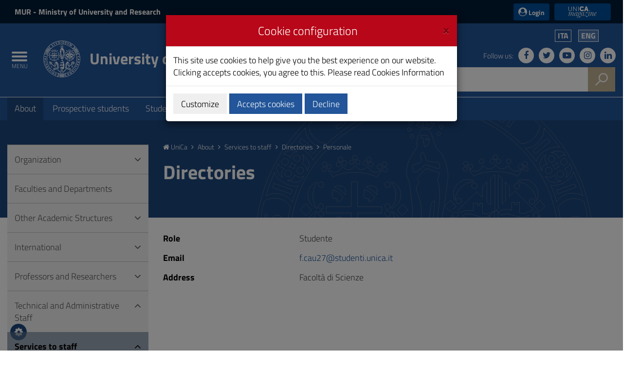

--- FILE ---
content_type: text/html;charset=UTF-8
request_url: https://web.unica.it/unica/en/ateneo_s08_ss03_sss03_01.page?contentId=SHP391164
body_size: 19599
content:

<!doctype html>

<!--[if lt IE 7]>      <html class="lt-ie9 lt-ie8 lt-ie7" lang="it"> <![endif]-->
<!--[if IE 7]>         <html class="lt-ie9 lt-ie8" lang="it"> <![endif]-->
<!--[if IE 8]>         <html class="lt-ie9" lang="it"> <![endif]-->
<!--[if gt IE 8]><!--> <html class="no-js" lang="it"> <!--<![endif]-->
	<head>
		<base href="https://web.unica.it/unica/">
		<!--[if IE]><script type="text/javascript" nonce="RbDlx822ONYIzBy80FfKgwN4O0lfQGu32U8Ug90Td7196tnxv4Cre2Po77G69u9D">
			(function() {
				var baseTag = document.getElementsByTagName('base')[0];
				baseTag.href = baseTag.href;
			})();
		</script><![endif]-->
		<meta http-equiv="X-UA-Compatible" content="IE=edge">

		<title>unica.it - Personale</title>
		<meta http-equiv="Content-Type" content="text/html; charset=utf-8" />
		<meta id="viewport" name="viewport" content="initial-scale=1.0, width=device-width"/>
		<meta name="description" content="unica.it - University of Cagliari">

		<link rel="icon" type="image/png" href="/static/resources/favicon.png" />
		<link rel="apple-touch-icon" sizes="120x120" href="/static/resources/static/img/favicon_120.png" />

                <link href="/static/resources/static/fonts/titillium2/titillium.css" rel="stylesheet" type="text/css" />
		<link rel="stylesheet" href="/static/resources/static/css/bootstrap.min.css" />
                <link href="/static/resources/static/fonts/font-awesome-4.7.0/css/font-awesome.min.css" rel="stylesheet"/>
		<link href="/static/resources/static/css/unica.min.css" rel="stylesheet" type="text/css" />
		<link href="/static/resources/static/css/unica-nuovo.css" rel="stylesheet" type="text/css" />
		<link href="/static/resources/static/css/unica-print.min.css" rel="stylesheet" type="text/css" />
		<link href="/static/resources/static/css/venobox.min.css" rel="stylesheet" type="text/css" />
		<link href="/static/resources/static/css/cookiecuttr.css" rel="stylesheet" type="text/css" />

		<script src="/static/resources/static/js/jquery-3.1.1.min.js" nonce="RbDlx822ONYIzBy80FfKgwN4O0lfQGu32U8Ug90Td7196tnxv4Cre2Po77G69u9D"></script>
		<script nonce="RbDlx822ONYIzBy80FfKgwN4O0lfQGu32U8Ug90Td7196tnxv4Cre2Po77G69u9D">!window.jQuery && document.write('<script src="/static/resources/static/js/jquery-3.1.1.min.js"><\/script>')</script>
		
		
		<!--[if lt IE 9]>
			<script src="https://oss.maxcdn.com/html5shiv/3.7.2/html5shiv.min.js" nonce="RbDlx822ONYIzBy80FfKgwN4O0lfQGu32U8Ug90Td7196tnxv4Cre2Po77G69u9D"></script>
			<script src="https://oss.maxcdn.com/respond/1.4.2/respond.min.js" nonce="RbDlx822ONYIzBy80FfKgwN4O0lfQGu32U8Ug90Td7196tnxv4Cre2Po77G69u9D"></script>
		<![endif]-->







		<!-- FACEBOOK -->
		<meta property="og:site_name" content="unica.it" />
		<meta property="og:url" content="https://web.unica.it/unica/en/ateneo_s08_ss03_sss03_01.page?contentId=SHP391164" />
		<meta property="og:type" content="article" />
		<meta property="og:title" content="Cau Filippo" />
			<meta property="og:description" content="unica.it - University of Cagliari"/>
			<meta property="og:image" content="https://web.unica.it/static/resources/static/img/logo_unica_print.png" />
		<meta property="fb:app_id" content="214449175740124" />

		<!-- TWITTER -->
		<meta name="twitter:card" content="summary" />
		<meta name="twitter:site" content="@univca" />
		<meta name="twitter:title" content="Cau Filippo" />
			<meta name="twitter:description" content="unica.it - University of Cagliari"/>
			<meta name="twitter:image" content="https://web.unica.it/static/resources/static/img/logo_unica_print.png" />
	</head>	<body class="push-body">
		<div class="body_wrapper push_container clearfix" id="page_top">

			<!--[if lt IE 8]>
				<p class="browserupgrade">Explorer versions lower than 8 are not supported.
You can do a <a href="http://browsehappy.com/"> update </a> browser to view the site.</p>
			<![endif]-->
			<div class="skiplink sr-only">
				<ul>
					<li><a accesskey="2" href="https://web.unica.it/unica/en/ateneo_s08_ss03_sss03_01.page#main_container">Skip to Content</a></li>
					<li><a accesskey="3" href="https://web.unica.it/unica/en/ateneo_s08_ss03_sss03_01.page#menup">Go to site navigation</a></li>
					<li><a accesskey="4" href="https://web.unica.it/unica/en/ateneo_s08_ss03_sss03_01.page#footer">Go to Footer</a></li>
				</ul>
			</div>		
			<header id="mainheader" class="navbar-fixed-top bg-blu container-fullwidth">
<!-- Fascia Appartenenza -->
<section class="preheader bg-bluscuro">
	<h3 class="sr-only">MIUR and Login</h3>
	<div class="container">
		<div class="region region-top-header entesup">
				<div style="display: none;" class="logoimg">
					<a title="Website of the Ministry of University and Research (opening in new window)" href="https://www.mur.gov.it/" target="_blank">
						<img class="img-logoministero" src="/static/resources/static/img/logo_ministero.svg" alt="Logo of the Ministry of University and Research">
					</a>
				</div>
				<div class="logotxt">
					<a title="Website of the Ministry of University and Research (opening in new window)" href="https://www.mur.gov.it/" target="_blank">MUR<span> - Ministry of University and Research</span></a>
				</div>
			</div>
			<div class="form-inline ml-auto">
        <section class="d-flex region region-top-header-form">
            <nav role="navigation" aria-label="Menù di servizio" id="block-menudiservizio" class="menu--utility d-lg-block block block-menu navigation menu--menu-di-servizio">
                <ul class="clearfix nav">
                    <li class="nav-item">
                        <button type="button" class="button nav-link nav-link--it-accedi" data-toggle="modal" data-target="#accessModal">
                            <i class="fa fa-user-circle" aria-hidden="true"></i><span>&nbsp;Login</span>
                        </button>
                    </li>
                    <li class="nav-item">
                    <a href="https://magazine.unica.it" class="button unica_news nav-link nav-link-https--magazineunicait" target="_blank" rel="noopener noreferrer">UniCA News</a>
                    </li>
                </ul>
            </nav>
        </section>
			</div>     
	</div>               
</section>
<!-- Fascia Appartenenza -->
				<!-- Button Menu -->
				<button class="navbar-toggle menu-btn pull-left menu-left push-body jPushMenuBtn">
					<span class="sr-only">Toggle navigation</span>
					<span class="icon-bar icon-bar1"></span>
					<span class="icon-bar icon-bar2"></span>
					<span class="icon-bar icon-bar3"></span>
					<span class="titlemenu">Menu</span>
				</button>
				<!--End Button Menu -->

				<!-- Menu -->
				<nav class="cbp-spmenu cbp-spmenu-vertical cbp-spmenu-left" id="menup">
					<div class="cbp-menu-wrapper clearfix">
						<h3 class="sr-only">Main menu</h3>
						<ul class="list-inline languagemobile">



				<li
				>
				<a href="https://web.unica.it/unica/page/it/cau_filippo">
Ita				</a>
				</li>
				<li
				class="active" >
				<a href="https://web.unica.it/unica/en/ateneo_s08_ss03_sss03_01.page?contentId=SHP391164">
Eng				</a>
				</li>
						</ul>
						<ul class="list-inline socialmobile">
							<li><a href="https://it-it.facebook.com/UniversitaCagliari/" title="Follow us on Facebook"><i class="fa fa-facebook" aria-hidden="true"></i><span class="hidden">Follow us on Facebook</span></a></li>
							<li><a href="https://twitter.com/univca" title="Follow us on Twitter"><i class="fa fa-twitter" aria-hidden="true"></i><span class="hidden">Follow us on Twitter</span></a></li>
							<li><a href="https://www.youtube.com/channel/UCzfS4GSs8B_79Hr6vXaaL3A" title="Follow us on YouTube"><i class="fa fa-youtube-play" aria-hidden="true"></i><span class="hidden">Follow us on YouTube</span></a></li>
							<li><a href="https://www.instagram.com/univca/" title="Seguici su Instagram"><i class="fa fa-instagram" aria-hidden="true"></i><span class="hidden">Seguici su Instagram</span></a></li>
							<li><a href="https://it.linkedin.com/school/universit-degli-studi-di-cagliari/" title="Seguici su Linkedin"><i class="fa fa-linkedin" aria-hidden="true"></i><span class="hidden">Seguici su Linkedin</span></a></li>
						</ul>

<ul class="nav navmenu">
<li>
    <a href="https://web.unica.it/unica/en/homepage.page" title="Go to the page:Homepage"
     >
    Homepage</a>
  </li>
  <li>
    <a href="https://web.unica.it/unica/en/covid19_didattica.page" title="Go to the page:Strumenti per la didattica"
     >
    Strumenti per la didattica</a>
  <ul>
      <li>
    <a href="https://web.unica.it/unica/en/covid19_didattica_teams.page" title="Go to the page:Microsoft Teams"
     >
    Microsoft Teams</a>
  </li>
      <li>
    <a href="https://web.unica.it/unica/en/covid19_didattica_moodle.page" title="Go to the page:Moodle"
     >
    Moodle</a>
  </li>
      <li>
    <a href="https://web.unica.it/unica/en/covid19_didattica_connect.page" title="Go to the page:Adobe Connect"
     >
    Adobe Connect</a>
  </li>
      </ul></li><li>
    <a href="https://web.unica.it/unica/en/ateneo.page" title="Go to the page:About"
     class="current">
    About</a>
  <ul>
      <li>
    <a href="https://web.unica.it/unica/en/ateneo_s01.page" title="Go to the page:Organization"
     >
    Organization</a>
  </li>
      <li>
    <a href="https://web.unica.it/unica/en/ateneo_s02.page" title="Go to the page:Faculties and Departments"
     >
    Faculties and Departments</a>
  </li>
      <li>
    <a href="https://web.unica.it/unica/en/ateneo_s03.page" title="Go to the page:Other Academic Structures"
     >
    Other Academic Structures</a>
  </li>
      <li>
    <a href="https://web.unica.it/unica/en/ateneo_s04.page" title="Go to the page:International"
     >
    International</a>
  </li>
      <li>
    <a href="https://web.unica.it/unica/en/ateneo_s07.page" title="Go to the page:Professors and Researchers"
     >
    Professors and Researchers</a>
  </li>
      <li>
    <a href="https://web.unica.it/unica/en/ateneo_s08.page" title="Go to the page:Technical and Administrative Staff"
     >
    Technical and Administrative Staff</a>
  </li>
      <li>
    <a href="https://web.unica.it/unica/en/ateneo_s12.page" title="Go to the page:Services to staff"
     class="current">
    Services to staff</a>
  </li>
      <li>
    <a href="https://web.unica.it/unica/en/ateneo_s09.page" title="Go to the page:Transparent Administration"
     >
    Transparent Administration</a>
  </li>
      <li>
    <a href="https://web.unica.it/unica/en/ateneo_s11.page" title="Go to the page:Quality and improvement"
     >
    Quality and improvement</a>
  </li>
      <li>
    <a href="https://web.unica.it/unica/en/pagopa.page" title="Go to the page:Pagamenti pagoPA"
     >
    Pagamenti pagoPA</a>
  </li>
      <li>
    <a href="https://web.unica.it/unica/en/ateneo_s14.page" title="Go to the page:Competitions and selections"
     >
    Competitions and selections</a>
  </li>
      <li>
    <a href="https://web.unica.it/unica/en/ateneo_s10.page" title="Go to the page:Regulations"
     >
    Regulations</a>
  </li>
      <li>
    <a href="https://web.unica.it/unica/en/ateneo_s013.page" title="Go to the page:Remembering"
     >
    Remembering</a>
  </li>
      </ul></li><li>
    <a href="https://web.unica.it/unica/en/futuri_studenti.page" title="Go to the page:Prospective students"
     >
    Prospective students</a>
  <ul>
      <li>
    <a href="https://web.unica.it/unica/en/futuri_studenti_s01.page" title="Go to the page:Orientation"
     >
    Orientation</a>
  </li>
      <li>
    <a href="https://web.unica.it/unica/en/futuri_studenti_s02.page" title="Go to the page:Enrolment"
     >
    Enrolment</a>
  </li>
      </ul></li><li>
    <a href="https://web.unica.it/unica/en/studenti.page" title="Go to the page:Students"
     >
    Students</a>
  <ul>
      <li>
    <a href="https://web.unica.it/unica/en/studenti_s02.page" title="Go to the page:Tuition fees"
     >
    Tuition fees</a>
  </li>
      <li>
    <a href="https://web.unica.it/unica/en/studenti_s01.page" title="Go to the page:Degree Programs"
     >
    Degree Programs</a>
  </li>
      <li>
    <a href="https://web.unica.it/unica/en/studenti_s05.page" title="Go to the page:Studying Abroad"
     >
    Studying Abroad</a>
  </li>
      <li>
    <a href="https://web.unica.it/unica/en/studenti_s06.page" title="Go to the page:Internship"
     >
    Internship</a>
  </li>
      <li>
    <a href="https://web.unica.it/unica/en/studenti_s08.page" title="Go to the page:Administrative Offices and Other Services"
     >
    Administrative Offices and Other Services</a>
  </li>
      <li>
    <a href="https://web.unica.it/unica/en/studenti_s09.page" title="Go to the page:Student Associations"
     >
    Student Associations</a>
  </li>
      <li>
    <a href="https://web.unica.it/unica/en/studenti_s11.page" title="Go to the page:Not only University"
     >
    Not only University</a>
  </li>
      </ul></li><li>
    <a href="https://web.unica.it/unica/en/laureati.page" title="Go to the page:Postgraduate"
     >
    Postgraduate</a>
  <ul>
      <li>
    <a href="https://web.unica.it/unica/en/laureati_s01.page" title="Go to the page:Postgraduate Students Education"
     >
    Postgraduate Students Education</a>
  </li>
      <li>
    <a href="https://web.unica.it/unica/en/laureati_s03.page" title="Go to the page:Internships"
     >
    Internships</a>
  </li>
      <li>
    <a href="https://web.unica.it/unica/en/laureati_s04.page" title="Go to the page:Apprenticeship for Higher Education"
     >
    Apprenticeship for Higher Education</a>
  </li>
      <li>
    <a href="https://web.unica.it/unica/en/laureati_s05.page" title="Go to the page:Professional development"
     >
    Professional development</a>
  </li>
      <li>
    <a href="https://web.unica.it/unica/en/laureati_s06.page" title="Go to the page:State Exams"
     >
    State Exams</a>
  </li>
      <li>
    <a href="https://web.unica.it/unica/en/laureati_s07.page" title="Go to the page:Scholarships"
     >
    Scholarships</a>
  </li>
      </ul></li><li>
    <a href="https://web.unica.it/unica/en/ricerca.page" title="Go to the page:Research"
     >
    Research</a>
  <ul>
      <li>
    <a href="https://web.unica.it/unica/en/ricerca_s02.page" title="Go to the page:Research Evaluation"
     >
    Research Evaluation</a>
  </li>
      <li>
    <a href="https://web.unica.it/unica/en/ricerca_s04.page" title="Go to the page:Research Centres"
     >
    Research Centres</a>
  </li>
      <li>
    <a href="https://web.unica.it/unica/en/ricerca_s05.page" title="Go to the page:Research Funding"
     >
    Research Funding</a>
  </li>
      <li>
    <a href="https://web.unica.it/unica/en/ricerca_s09.page" title="Go to the page:Public engagement"
     >
    Public engagement</a>
  </li>
      <li>
    <a href="https://web.unica.it/unica/en/ricerca_s06.page" title="Go to the page:Sardegna laboratori"
     >
    Sardegna laboratori</a>
  </li>
      <li>
    <a href="https://web.unica.it/unica/en/ricerca_apdm.page" title="Go to the page:La ricerca a portata di mano"
     >
    La ricerca a portata di mano</a>
  </li>
      <li>
    <a href="https://web.unica.it/unica/en/hrs4rstrategy.page" title="Go to the page:Unica HRS4R Strategy"
     >
    Unica HRS4R Strategy</a>
  </li>
      </ul></li><li>
    <a href="https://web.unica.it/unica/en/enti_imprese.page" title="Go to the page:Society and territory"
     >
    Society and territory</a>
  <ul>
      <li>
    <a href="https://web.unica.it/unica/en/enti_imprese_s02.page" title="Go to the page:Call for bids"
     >
    Call for bids</a>
  </li>
      </ul></li><li>
    <a href="https://web.unica.it/unica/en/news.page" title="Go to the page:UniCa News"
     >
    UniCa News</a>
  <ul>
      <li>
    <a href="https://web.unica.it/unica/en/news_notizie.page" title="Go to the page:News"
     >
    News</a>
  </li>
      <li>
    <a href="https://web.unica.it/unica/en/news_avvisi.page" title="Go to the page:Communication"
     >
    Communication</a>
  </li>
      <li>
    <a href="https://web.unica.it/unica/en/news_comunicati.page" title="Go to the page:News Releases"
     >
    News Releases</a>
  </li>
      <li>
    <a href="https://web.unica.it/unica/en/news_rivista.page" title="Go to the page:Magazine"
     >
    Magazine</a>
  </li>
      <li>
    <a href="https://web.unica.it/unica/en/news_eventi.page" title="Go to the page:Events"
     >
    Events</a>
  </li>
      <li>
    <a href="https://web.unica.it/unica/en/news_rss.page" title="Go to the page:RSS"
     >
    RSS</a>
  </li>
      </ul></li><li>
    <a href="https://web.unica.it/unica/en/multimedia.page" title="Go to the page:Multimedia"
     >
    Multimedia</a>
  <ul>
      <li>
    <a href="https://web.unica.it/unica/en/multimedia_foto.page" title="Go to the page:Photogalleries"
     >
    Photogalleries</a>
  </li>
      <li>
    <a href="https://web.unica.it/unica/en/multimedia_video.page" title="Go to the page:Video"
     >
    Video</a>
  </li>
      </ul></li><li>
    <a href="https://web.unica.it/unica/en/utility.page" title="Go to the page:Utility"
     >
    Utility</a>
  <ul>
      <li>
    <a href="https://web.unica.it/unica/en/utility_webmail.page" title="Go to the page:Web mail"
     >
    Web mail</a>
  </li>
      <li>
    <a href="https://web.unica.it/unica/en/utility_helpdesk.page" title="Go to the page:Help desk"
     >
    Help desk</a>
  </li>
      <li>
    <a href="https://web.unica.it/unica/en/utility_accessibilita.page" title="Go to the page:Accessibility"
     >
    Accessibility</a>
  </li>
      <li>
    <a href="https://web.unica.it/unica/en/utility_mappasito.page" title="Go to the page:Sitemap"
     >
    Sitemap</a>
  </li>
      <li>
    <a href="https://web.unica.it/unica/en/utility_valutasito.page" title="Go to the page:Website Evaluation"
     >
    Website Evaluation</a>
  </li>
      <li>
    <a href="https://web.unica.it/unica/en/utility_sititematici.page" title="Go to the page:Thematic Websites"
     >
    Thematic Websites</a>
  </li>
      <li>
    <a href="https://web.unica.it/unica/en/contatti.page" title="Go to the page:Contatti"
     >
    Contatti</a>
  </li>
      <li>
    <a href="https://web.unica.it/unica/en/utility_notelegali.page" title="Go to the page:Legal Notice"
     >
    Legal Notice</a>
  </li>
      <li>
    <a href="https://web.unica.it/unica/en/utility_privacy.page" title="Go to the page:Privacy"
     >
    Privacy</a>
  </li>
      <li>
    <a href="https://web.unica.it/unica/en/utility_cookies.page" title="Go to the page:Cookies Information"
     >
    Cookies Information</a>
  </li>
      <li>
    <a href="https://web.unica.it/unica/en/albo_online.page" title="Go to the page:Albo online"
     >
    Albo online</a>
  </li>
      </ul></li><li>
    <a href="https://web.unica.it/unica/en/aree_riservate.page" title="Go to the page:Aree riservate"
     >
    Aree riservate</a>
  </li></ul></ul>					</div>
				</nav>
				<!-- End Menu -->


                               <!-- Intestazione -->
				<!-- Intestazione -->
				<div class="container">
					<div class="row clearfix">
						<div class="col-lg-8 col-md-8 col-sm-9 col-xs-12 universita">
							<div class="logoprint">
								<h1>
									<img src="/static/resources/static/img/logo_unica_print.png" alt="Logo of the University of Cagliari"/>
University of Cagliari<!--<span class="badge bg-rosso demo">prod</span>-->
								</h1>
							</div>
							<div class="logoimg">
								<a href="https://www.unica.it/" title="unica.it - University of Cagliari">

									<img src="/static/resources/static/img/logo_unica.svg" alt="Logo of the University of Cagliari"/>
								</a>
							</div>
							<div class="logotxt ">
								<h1>
										<a href="https://www.unica.it/" title="unica.it - University of Cagliari">University of Cagliari</a>
								</h1>
							</div>
							<!-- pulsante ricerca mobile -->
							<div class="p_cercaMobile clearfix">
								<span class="input-group-btn">
									<button class="btn btn-default btn-cerca pull-right bg-oro" data-target="#cercaMobile" data-toggle="collapse" type="button">
										<img src="/static/resources/static/img/ricerca.svg" alt="Search">
									</button>
								</span>
							</div>
							<!-- ricerca -->
						</div>

						<div class="col-lg-4 col-md-4 col-sm-3 col-xs-12 hidden-xs pull-right text-right">
							<ul class="list-inline text-right language">



				<li
				>
				<a href="https://web.unica.it/unica/page/it/cau_filippo">
Ita				</a>
				</li>
				<li
				class="active" >
				<a href="https://web.unica.it/unica/en/ateneo_s08_ss03_sss03_01.page?contentId=SHP391164">
Eng				</a>
				</li>
							</ul>
							<ul class="list-inline text-right social">
								<li class="small">Follow us:</li>
								<li><a href="https://it-it.facebook.com/UniversitaCagliari/" title="Follow us on Facebook"><i class="fa fa-facebook" aria-hidden="true"></i><span class="hidden">Follow us on Facebook</span></a></li>
								<li><a href="https://twitter.com/univca" title="Follow us on Twitter"><i class="fa fa-twitter" aria-hidden="true"></i><span class="hidden">Follow us on Twitter</span></a></li>
								<li><a href="https://www.youtube.com/channel/UCzfS4GSs8B_79Hr6vXaaL3A" title="Follow us on YouTube"><i class="fa fa-youtube-play" aria-hidden="true"></i><span class="hidden">Follow us on YouTube</span></a></li>
								<li><a href="https://www.instagram.com/univca/" title="Seguici su Instagram"><i class="fa fa-instagram" aria-hidden="true"></i><span class="hidden">Seguici su Instagram</span></a></li>
								<li><a href="https://it.linkedin.com/school/universit-degli-studi-di-cagliari/" title="Seguici su Linkedin"><i class="fa fa-linkedin" aria-hidden="true"></i><span class="hidden">Seguici su Linkedin</span></a></li>
							</ul>

							<!-- ricerca -->
							<div class="cerca clearfix">
								<form action="https://sites.unica.it/unica/" method="get">

									<div class="input-group">
										<label for="cm_search" class="hidden">Search</label>
										<input type="text" class="form-control squared" placeholder="Search" name="q" id="cm_search" />
										<span class="input-group-btn">
											<button class="btn btn-default btn-cerca pull-right bg-oro" type="submit">
												<img src="/static/resources/static/img/ricerca.svg" alt="Search">
											</button>
										</span>
									</div>
								</form>
							</div>
							<!-- ricerca -->

						</div>
					</div>
				</div>
				<!-- Intestazione -->

				<!-- Ricerca Mobile -->
				<div class="hidden-lg hidden-md collapse" id="cercaMobile" aria-expanded="false" role="form">
					<form action="https://sites.unica.it/unica/" method="get">
						<div class="container">
							<div class="row">
								<label for="cm_searchmobile" class="hidden">Search</label>
								<input type="text" class="form-control squared" placeholder="Search" name="q" id="cm_searchmobile" />
							</div>
						</div>
					</form>
				</div>
				<!-- Ricerca Mobile --><section class="hidden-xs" id="sub_nav">
  <h3 class="sr-only">Submenu</h3>
  <div class="container">
    <ul class="sub_nav clearfix">
      <li class="active">
          <a href="https://web.unica.it/unica/en/ateneo.page" title="Go to the page:About">
            About</a>
        </li>
      <li >
          <a href="https://web.unica.it/unica/en/futuri_studenti.page" title="Go to the page:Prospective students">
            Prospective students</a>
        </li>
      <li >
          <a href="https://web.unica.it/unica/en/studenti.page" title="Go to the page:Students">
            Students</a>
        </li>
      <li >
          <a href="https://web.unica.it/unica/en/laureati.page" title="Go to the page:Postgraduate">
            Postgraduate</a>
        </li>
      <li >
          <a href="https://web.unica.it/unica/en/ricerca.page" title="Go to the page:Research">
            Research</a>
        </li>
      <li >
          <a href="https://web.unica.it/unica/en/enti_imprese.page" title="Go to the page:Society and territory">
            Society and territory</a>
        </li>
      </ul>
  </div>
</section>			</header>
			<main id="main_container">
				<section class="titolazione">
					<div class="container">

						<div class="row">
							<div class="col-lg-3 col-md-3 col-sm-4 hidden-xs">
							</div>
							<div class="col-lg-9 col-md-9 col-sm-8 col-xs-12">
								<div class="briciole">
										
														<a href="https://web.unica.it/unica/en/homepage.page" class="primo" title="Go to the page: Homepage">
																<i class="fa fa-home" aria-hidden="true"></i>  UniCa
														</a>
														<i class="fa fa-angle-right" aria-hidden="true"></i>  
														<a href="https://web.unica.it/unica/en/ateneo.page"  title="Go to the page: About">
																About
														</a>
														<i class="fa fa-angle-right" aria-hidden="true"></i>  
														<a href="https://web.unica.it/unica/en/ateneo_s12.page"  title="Go to the page: Services to staff">
																Services to staff
														</a>
														<i class="fa fa-angle-right" aria-hidden="true"></i>  
														<a href="https://web.unica.it/unica/en/ateneo_s08_ss03_sss03.page"  title="Go to the page: Directories">
																Directories
														</a>
														<i class="fa fa-angle-right" aria-hidden="true"></i>  

											<span>Personale</span>
								</div>
								<div class="titolopagina">
										<h3>Directories</h3>
									
								</div>
							</div>
						</div>
					</div>
				</section>
				<section class="contenuto">
					<div class="container">
						<div class="row">
							<div class="col-lg-9 col-lg-push-3 col-md-9 col-md-push-3 col-sm-8 col-sm-push-4 col-xs-12">
<article>
	  
							<div class="article-txt contatti">
			<dl class="dl-horizontal">
				<dt>Role</dt>	
				<dd>Studente</dd>
                					<dt>Email</dt>
					<dd><a href="mailto:f.cau27@studenti.unica.it"> f.cau27@studenti.unica.it</a></dd>
        																	<dt>Address</dt>	
					<dd>Facolt&agrave; di Scienze</dd>
							</dl>
		</div>
						</article>							</div>
							<div class="col-lg-3 col-lg-pull-9 col-md-3 col-md-pull-9 col-sm-4 col-sm-pull-8 col-xs-12">
<div id="menusx" class="bg-grigio05">
    <aside>
        <nav>
            <ul class="list-group sidebar-nav-v1">
                <li class="list-group-item ">
                            <a href="https://web.unica.it/unica/en/ateneo_s01.page" title="Go to the page:Organization">
                                Organization</a>

                            <a class="icon accordion-toggle  collapsed" data-toggle="collapse" href="#collapse-forms1" id="voce1" title="Apri">
                                            <i class="fa" aria-hidden="true"></i>
                                        </a>
                                        <ul id="collapse-forms1" class="list-group sidebar-nav-v2 collapse ">
                                        <li class="">
                            <a href="https://web.unica.it/unica/en/ateneo_s01_ss01.page" title="Go to the page:Academic authorities">
                                Academic authorities</a>

                            </li>
                                <li class="">
                                    <a href="https://web.unica.it/unica/en/ateneo_s01_ss07.page" title="Go to the page:General Management">
                                General Management</a>

                            </li>
                                <li class="">
                                    <a href="https://web.unica.it/unica/en/ateneo_s01_ss02.page" title="Go to the page:Managements">
                                Managements</a>

                            <a class="icon accordion-toggle  collapsed" data-toggle="collapse" href="#collapse-forms4" id="voce4" title="Apri">
                                            <i class="fa" aria-hidden="true"></i>
                                        </a>
                                        <ul id="collapse-forms4" class="list-group sidebar-nav-v3 collapse ">
                                        <li class="">
                            <a href="https://web.unica.it/unica/en/ateneo_s01_ss02_sss02.page" title="Go to the page:Purchasing and Tenders Management">
                                Purchasing and Tenders Management</a>

                            </li>
                                <li class="">
                                    <a href="https://web.unica.it/unica/en/ateneo_s01_ss02_sss01.page" title="Go to the page:Direzione ambiente, sicurezza e audit">
                                Direzione ambiente, sicurezza e audit</a>

                            </li>
                                <li class="">
                                    <a href="https://web.unica.it/unica/en/ateneo_s01_ss02_sss03.page" title="Go to the page:Financial Management">
                                Financial Management</a>

                            </li>
                                <li class="">
                                    <a href="https://web.unica.it/unica/en/ateneo_s01_ss02_sss10.page" title="Go to the page:Direzione comunicazione, servizi agli studenti e servizi generali">
                                Direzione comunicazione, servizi agli studenti e servizi generali</a>

                            </li>
                                <li class="">
                                    <a href="https://web.unica.it/unica/en/ateneo_s01_ss02_sss08.page" title="Go to the page:Public works and infrastructures management">
                                Public works and infrastructures management</a>

                            </li>
                                <li class="">
                                    <a href="https://web.unica.it/unica/en/ateneo_s01_ss02_sss06.page" title="Go to the page:Education and Orientation Management">
                                Education and Orientation Management</a>

                            </li>
                                <li class="">
                                    <a href="https://web.unica.it/unica/en/ateneo_s01_ss02_sss07.page" title="Go to the page:Research and Territory Management">
                                Research and Territory Management</a>

                            </li>
                                <li class="">
                                    <a href="https://web.unica.it/unica/en/ateneo_s01_ss02_sss05.page" title="Go to the page:Staff Management">
                                Staff Management</a>

                            </li>
                                <li class="">
                                    <a href="https://web.unica.it/unica/en/ateneo_s01_ss02_sss04.page" title="Go to the page:University Libraries Management">
                                University Libraries Management</a>

                            </li>
                                <li class="">
                                    <a href="https://web.unica.it/unica/en/ateneo_s01_ss02_sss09.page" title="Go to the page:Network management">
                                Network management</a>

                            </li>
                                        </ul></li><li class="">
                            <a href="https://web.unica.it/unica/en/ateneo_s01_ss03.page" title="Go to the page:Health and safety">
                                Health and safety</a>

                            <a class="icon accordion-toggle  collapsed" data-toggle="collapse" href="#collapse-forms15" id="voce15" title="Apri">
                                            <i class="fa" aria-hidden="true"></i>
                                        </a>
                                        <ul id="collapse-forms15" class="list-group sidebar-nav-v3 collapse ">
                                        <li class="">
                            <a href="https://web.unica.it/unica/en/ateneo_s01_ss03_sss02.page" title="Go to the page:Health and Safety Management">
                                Health and Safety Management</a>

                            </li>
                                        </ul></li><li class="">
                            <a href="https://web.unica.it/unica/en/ateneo_s01_ss04.page" title="Go to the page:Other Authorities">
                                Other Authorities</a>

                            <a class="icon accordion-toggle  collapsed" data-toggle="collapse" href="#collapse-forms17" id="voce17" title="Apri">
                                            <i class="fa" aria-hidden="true"></i>
                                        </a>
                                        <ul id="collapse-forms17" class="list-group sidebar-nav-v3 collapse ">
                                        <li class="">
                            <a href="https://web.unica.it/unica/en/ateneo_s01_ss04_sss01.page" title="Go to the page:Quality Assurance Presidium">
                                Quality Assurance Presidium</a>

                            </li>
                                <li class="">
                                    <a href="https://web.unica.it/unica/en/ateneo_s01_ss04_sss02.page" title="Go to the page:Ethics Committee">
                                Ethics Committee</a>

                            </li>
                                <li class="">
                                    <a href="https://web.unica.it/unica/en/ateneo_s01_ss04_sss03.page" title="Go to the page:Disciplinary Board">
                                Disciplinary Board</a>

                            </li>
                                <li class="">
                                    <a href="https://web.unica.it/unica/en/ateneo_s01_ss04_sss04.page" title="Go to the page:Sport Committee">
                                Sport Committee</a>

                            </li>
                                <li class="">
                                    <a href="https://web.unica.it/unica/en/radioprot.page" title="Go to the page:Servizio di Fisica Sanitaria e Radioprotezione">
                                Servizio di Fisica Sanitaria e Radioprotezione</a>

                            </li>
                                <li class="">
                                    <a href="https://web.unica.it/unica/en/ateneo_s01_ss04_sss0.page" title="Go to the page:Organismo per il benessere degli animali">
                                Organismo per il benessere degli animali</a>

                            </li>
                                        </ul></li><li class="">
                            <a href="https://web.unica.it/unica/en/ateneo_s01_ss05.page" title="Go to the page:Labour Relations">
                                Labour Relations</a>

                            </li>
                                <li class="">
                                    <a href="https://web.unica.it/unica/en/ateneo_s01_ss06.page" title="Go to the page:Elections">
                                Elections</a>

                            <a class="icon accordion-toggle  collapsed" data-toggle="collapse" href="#collapse-forms25" id="voce25" title="Apri">
                                            <i class="fa" aria-hidden="true"></i>
                                        </a>
                                        <ul id="collapse-forms25" class="list-group sidebar-nav-v3 collapse ">
                                        <li class="">
                            <a href="https://web.unica.it/unica/en/ateneo_s01_ss06_sss01.page" title="Go to the page:Rector">
                                Rector</a>

                            </li>
                                <li class="">
                                    <a href="https://web.unica.it/unica/en/ateneo_s01_ss06_sss02.page" title="Go to the page:Academic Senate">
                                Academic Senate</a>

                            </li>
                                <li class="">
                                    <a href="https://web.unica.it/unica/en/ateneo_s01_ss06_sss03.page" title="Go to the page:Students">
                                Students</a>

                            </li>
                                <li class="">
                                    <a href="https://web.unica.it/unica/en/ateneo_s01_ss06_sss04.page" title="Go to the page:ATA">
                                ATA</a>

                            </li>
                                <li class="">
                                    <a href="https://web.unica.it/unica/en/ateneo_s01_ss06_sss05.page" title="Go to the page:Cnsu  - University Students National Board">
                                Cnsu  - University Students National Board</a>

                            </li>
                                <li class="">
                                    <a href="https://web.unica.it/unica/en/ateneo_s01_ss06_sss06.page" title="Go to the page:Cun - National University Board">
                                Cun - National University Board</a>

                            </li>
                                <li class="">
                                    <a href="https://web.unica.it/unica/en/ateneo_s01_ss06_sss07.page" title="Go to the page:Ersu -  University Student Regional Authority">
                                Ersu -  University Student Regional Authority</a>

                            </li>
                                <li class="">
                                    <a href="https://web.unica.it/unica/en/ateneo_s01_ss06_sss08.page" title="Go to the page:RSU - RLS">
                                RSU - RLS</a>

                            </li>
                                        </ul></li></ul></li><li class="list-group-item ">
                            <a href="https://web.unica.it/unica/en/ateneo_s02.page" title="Go to the page:Faculties and Departments">
                                Faculties and Departments</a>

                            </li>
                                <li class="list-group-item ">
                                    <a href="https://web.unica.it/unica/en/ateneo_s03.page" title="Go to the page:Other Academic Structures">
                                Other Academic Structures</a>

                            <a class="icon accordion-toggle  collapsed" data-toggle="collapse" href="#collapse-forms35" id="voce35" title="Apri">
                                            <i class="fa" aria-hidden="true"></i>
                                        </a>
                                        <ul id="collapse-forms35" class="list-group sidebar-nav-v2 collapse ">
                                        <li class="">
                            <a href="https://web.unica.it/unica/en/ateneo_s03_ss08.page" title="Go to the page:Labs">
                                Labs</a>

                            <a class="icon accordion-toggle  collapsed" data-toggle="collapse" href="#collapse-forms36" id="voce36" title="Apri">
                                            <i class="fa" aria-hidden="true"></i>
                                        </a>
                                        <ul id="collapse-forms36" class="list-group sidebar-nav-v3 collapse ">
                                        <li class="">
                            <a href="https://web.unica.it/unica/en/ateneo_s03_ss08_sss01.page" title="Go to the page:Humanities Campus">
                                Humanities Campus</a>

                            </li>
                                <li class="">
                                    <a href="https://web.unica.it/unica/en/ateneo_s03_ss08_sss02.page" title="Go to the page:Social Sciences Campus">
                                Social Sciences Campus</a>

                            </li>
                                <li class="">
                                    <a href="https://web.unica.it/unica/en/ateneo_s03_ss08_sss03.page" title="Go to the page:Engineering and Architecture Campus">
                                Engineering and Architecture Campus</a>

                            </li>
                                <li class="">
                                    <a href="https://web.unica.it/unica/en/ateneo_s03_ss08_sss04.page" title="Go to the page:Scientific Campus">
                                Scientific Campus</a>

                            </li>
                                <li class="">
                                    <a href="https://web.unica.it/unica/en/ateneo_s03_ss08_sss05.page" title="Go to the page:Laboratori Didattici Condivisi (LDC)">
                                Laboratori Didattici Condivisi (LDC)</a>

                            </li>
                                        </ul></li><li class="">
                            <a href="https://web.unica.it/unica/en/sba.page" title="Go to the page:Sistema Bibliotecario d&#039;Ateneo">
                                Sistema Bibliotecario d&#039;Ateneo</a>

                            <a class="icon accordion-toggle  collapsed" data-toggle="collapse" href="#collapse-forms42" id="voce42" title="Apri">
                                            <i class="fa" aria-hidden="true"></i>
                                        </a>
                                        <ul id="collapse-forms42" class="list-group sidebar-nav-v3 collapse ">
                                        <li class="">
                            <a href="https://web.unica.it/unica/en/sba_risorse.page" title="Go to the page:Risorse">
                                Risorse</a>

                            </li>
                                <li class="">
                                    <a href="https://web.unica.it/unica/en/sba_servizi.page" title="Go to the page:Servizi">
                                Servizi</a>

                            </li>
                                <li class="">
                                    <a href="https://web.unica.it/unica/en/sba_biblioteche.page" title="Go to the page:Biblioteche">
                                Biblioteche</a>

                            </li>
                                <li class="">
                                    <a href="https://web.unica.it/unica/en/sba_organizzazione.page" title="Go to the page:Organizzazione">
                                Organizzazione</a>

                            </li>
                                <li class="">
                                    <a href="https://web.unica.it/unica/en/sba_news.page" title="Go to the page:News SbA">
                                News SbA</a>

                            </li>
                                        </ul></li><li class="">
                            <a href="https://web.unica.it/unica/en/ateneo_s03_ss02.page" title="Go to the page:Museums">
                                Museums</a>

                            <a class="icon accordion-toggle  collapsed" data-toggle="collapse" href="#collapse-forms48" id="voce48" title="Apri">
                                            <i class="fa" aria-hidden="true"></i>
                                        </a>
                                        <ul id="collapse-forms48" class="list-group sidebar-nav-v3 collapse ">
                                        <li class="">
                            <a href="https://web.unica.it/unica/en/museo_antropologia.page" title="Go to the page:Sardinian Museum of Anthropology and Ethnography">
                                Sardinian Museum of Anthropology and Ethnography</a>

                            </li>
                                <li class="">
                                    <a href="https://web.unica.it/unica/en/museo_zoologia.page" title="Go to the page:Museo di Zoologia">
                                Museo di Zoologia</a>

                            </li>
                                        </ul></li><li class="">
                            <a href="https://web.unica.it/unica/en/ateneo_s03_ss03.page" title="Go to the page:University Centres">
                                University Centres</a>

                            </li>
                                <li class="">
                                    <a href="https://web.unica.it/unica/en/ateneo_s03_ss04.page" title="Go to the page:Computer Labs">
                                Computer Labs</a>

                            </li>
                                <li class="">
                                    <a href="https://web.unica.it/unica/en/ateneo_s03_ss12.page" title="Go to the page:Study rooms">
                                Study rooms</a>

                            </li>
                                <li class="">
                                    <a href="https://web.unica.it/unica/en/ateneo_s03_ss09.page" title="Go to the page:Botanic Garden">
                                Botanic Garden</a>

                            </li>
                                <li class="">
                                    <a href="https://web.unica.it/unica/en/ateneo_s03_ss05.page" title="Go to the page:University Hospital">
                                University Hospital</a>

                            </li>
                                <li class="">
                                    <a href="https://web.unica.it/unica/en/ateneo_s03_ss11.page" title="Go to the page:Sports University Center (CUS)">
                                Sports University Center (CUS)</a>

                            </li>
                                <li class="">
                                    <a href="https://web.unica.it/unica/en/cla.page" title="Go to the page:Centro Linguistico d&#039;Ateneo">
                                Centro Linguistico d&#039;Ateneo</a>

                            <a class="icon accordion-toggle  collapsed" data-toggle="collapse" href="#collapse-forms57" id="voce57" title="Apri">
                                            <i class="fa" aria-hidden="true"></i>
                                        </a>
                                        <ul id="collapse-forms57" class="list-group sidebar-nav-v3 collapse ">
                                        <li class="">
                            <a href="https://web.unica.it/unica/en/cla_news.page" title="Go to the page:News">
                                News</a>

                            </li>
                                <li class="">
                                    <a href="https://web.unica.it/unica/en/cla_centro.page" title="Go to the page:Centre">
                                Centre</a>

                            </li>
                                <li class="">
                                    <a href="https://web.unica.it/unica/en/cla_servizi.page" title="Go to the page:Services">
                                Services</a>

                            </li>
                                <li class="">
                                    <a href="https://web.unica.it/unica/en/cla_progetti.page" title="Go to the page:Projects">
                                Projects</a>

                            </li>
                                <li class="">
                                    <a href="https://web.unica.it/unica/en/bandi_e_selezioni_cla.page" title="Go to the page:Calls">
                                Calls</a>

                            </li>
                                        </ul></li><li class="">
                            <a href="https://web.unica.it/unica/en/cesast.page" title="Go to the page:Centro Servizi di Ateneo per gli  Stabulari (CeSASt)">
                                Centro Servizi di Ateneo per gli  Stabulari (CeSASt)</a>

                            <a class="icon accordion-toggle  collapsed" data-toggle="collapse" href="#collapse-forms63" id="voce63" title="Apri">
                                            <i class="fa" aria-hidden="true"></i>
                                        </a>
                                        <ul id="collapse-forms63" class="list-group sidebar-nav-v3 collapse ">
                                        <li class="">
                            <a href="https://web.unica.it/unica/en/cesast_7.page" title="Go to the page:Research Center">
                                Research Center</a>

                            </li>
                                <li class="">
                                    <a href="https://web.unica.it/unica/en/cesast_0.page" title="Go to the page:Establishing decrees">
                                Establishing decrees</a>

                            </li>
                                <li class="">
                                    <a href="https://web.unica.it/unica/en/cesast_13.page" title="Go to the page:Services">
                                Services</a>

                            </li>
                                <li class="">
                                    <a href="https://web.unica.it/unica/en/cesast_14.page" title="Go to the page:Regulations">
                                Regulations</a>

                            </li>
                                <li class="">
                                    <a href="https://web.unica.it/unica/en/cesast_ricerca.page" title="Go to the page:Research">
                                Research</a>

                            </li>
                                <li class="">
                                    <a href="https://web.unica.it/unica/en/cesast_19.page" title="Go to the page:Teaching">
                                Teaching</a>

                            </li>
                                        </ul></li><li class="">
                            <a href="https://web.unica.it/unica/en/cesar.page" title="Go to the page:Centre for Research University Services (CeSAR)">
                                Centre for Research University Services (CeSAR)</a>

                            <a class="icon accordion-toggle  collapsed" data-toggle="collapse" href="#collapse-forms70" id="voce70" title="Apri">
                                            <i class="fa" aria-hidden="true"></i>
                                        </a>
                                        <ul id="collapse-forms70" class="list-group sidebar-nav-v3 collapse ">
                                        <li class="">
                            <a href="https://web.unica.it/unica/en/cesar_chi_siamo.page" title="Go to the page:About">
                                About</a>

                            </li>
                                <li class="">
                                    <a href="https://web.unica.it/unica/en/cesar_servizi.page" title="Go to the page:Services">
                                Services</a>

                            </li>
                                <li class="">
                                    <a href="https://web.unica.it/unica/en/cesar_avvisi.page" title="Go to the page:Notices">
                                Notices</a>

                            </li>
                                <li class="">
                                    <a href="https://web.unica.it/unica/en/regolamenti.page" title="Go to the page:Regulations/Forms">
                                Regulations/Forms</a>

                            </li>
                                <li class="">
                                    <a href="https://web.unica.it/unica/en/contatti_cesar.page" title="Go to the page:Contact">
                                Contact</a>

                            </li>
                                        </ul></li><li class="">
                            <a href="https://web.unica.it/unica/en/cinsa.page" title="Go to the page:Centro Interdipartimentale di Ingegneria e Scienze Ambientali (CINSA)">
                                Centro Interdipartimentale di Ingegneria e Scienze Ambientali (CINSA)</a>

                            <a class="icon accordion-toggle  collapsed" data-toggle="collapse" href="#collapse-forms76" id="voce76" title="Apri">
                                            <i class="fa" aria-hidden="true"></i>
                                        </a>
                                        <ul id="collapse-forms76" class="list-group sidebar-nav-v3 collapse ">
                                        <li class="">
                            <a href="https://web.unica.it/unica/en/cinsa_about.page" title="Go to the page:About">
                                About</a>

                            </li>
                                <li class="">
                                    <a href="https://web.unica.it/unica/en/cinsa_avvisi.page" title="Go to the page:Results">
                                Results</a>

                            </li>
                                <li class="">
                                    <a href="https://web.unica.it/unica/en/prova.page" title="Go to the page:Members">
                                Members</a>

                            </li>
                                <li class="">
                                    <a href="https://web.unica.it/unica/en/strutture.page" title="Go to the page:Structures">
                                Structures</a>

                            </li>
                                <li class="">
                                    <a href="https://web.unica.it/unica/en/news_cinsa.page" title="Go to the page:News and Calls">
                                News and Calls</a>

                            </li>
                                <li class="">
                                    <a href="https://web.unica.it/unica/en/cinsa_contatti.page" title="Go to the page:Contacts">
                                Contacts</a>

                            </li>
                                        </ul></li><li class="">
                            <a href="https://web.unica.it/unica/en/cediaf.page" title="Go to the page:CEDIAF">
                                CEDIAF</a>

                            <a class="icon accordion-toggle  collapsed" data-toggle="collapse" href="#collapse-forms83" id="voce83" title="Apri">
                                            <i class="fa" aria-hidden="true"></i>
                                        </a>
                                        <ul id="collapse-forms83" class="list-group sidebar-nav-v3 collapse ">
                                        <li class="">
                            <a href="https://web.unica.it/unica/en/cediaf_chi_siamo.page" title="Go to the page:About">
                                About</a>

                            </li>
                                <li class="">
                                    <a href="https://web.unica.it/unica/en/cediaf_contatti.page" title="Go to the page:Contacts">
                                Contacts</a>

                            </li>
                                <li class="">
                                    <a href="https://web.unica.it/unica/en/cediaf_staff.page" title="Go to the page:staff">
                                staff</a>

                            </li>
                                <li class="">
                                    <a href="https://web.unica.it/unica/en/cediaf_progetti.page" title="Go to the page:Projects">
                                Projects</a>

                            </li>
                                <li class="">
                                    <a href="https://web.unica.it/unica/en/archivio.page" title="Go to the page:catalogue">
                                catalogue</a>

                            </li>
                                <li class="">
                                    <a href="https://web.unica.it/unica/en/amministrazione_trasparente.page" title="Go to the page:transparent management">
                                transparent management</a>

                            </li>
                                        </ul></li><li class="">
                            <a href="https://web.unica.it/unica/en/unicafi.page" title="Go to the page:Centro per la formazione insegnanti scuole secondarie (UNICAFI)">
                                Centro per la formazione insegnanti scuole secondarie (UNICAFI)</a>

                            <a class="icon accordion-toggle  collapsed" data-toggle="collapse" href="#collapse-forms90" id="voce90" title="Apri">
                                            <i class="fa" aria-hidden="true"></i>
                                        </a>
                                        <ul id="collapse-forms90" class="list-group sidebar-nav-v3 collapse ">
                                        <li class="">
                            <a href="https://web.unica.it/unica/en/unicafi_0.page" title="Go to the page:About">
                                About</a>

                            </li>
                                <li class="">
                                    <a href="https://web.unica.it/unica/en/unicafi_1.page" title="Go to the page:active study paths">
                                active study paths</a>

                            </li>
                                <li class="">
                                    <a href="https://web.unica.it/unica/en/unicafi_come_iscriversi.page" title="Go to the page:Come iscriversi">
                                Come iscriversi</a>

                            </li>
                                <li class="">
                                    <a href="https://web.unica.it/unica/en/svolgimento_attivit.page" title="Go to the page:performance of activities">
                                performance of activities</a>

                            </li>
                                <li class="">
                                    <a href="https://web.unica.it/unica/en/unicafi_avvisi.page" title="Go to the page:alert">
                                alert</a>

                            </li>
                                <li class="">
                                    <a href="https://web.unica.it/unica/en/unicafi_2.page" title="Go to the page:Contacts">
                                Contacts</a>

                            </li>
                                        </ul></li><li class="">
                            <a href="https://web.unica.it/unica/en/cessmed.page" title="Go to the page:Centre for Sustainability Studies in the Med Area (CeSSMed)">
                                Centre for Sustainability Studies in the Med Area (CeSSMed)</a>

                            <a class="icon accordion-toggle  collapsed" data-toggle="collapse" href="#collapse-forms97" id="voce97" title="Apri">
                                            <i class="fa" aria-hidden="true"></i>
                                        </a>
                                        <ul id="collapse-forms97" class="list-group sidebar-nav-v3 collapse ">
                                        <li class="">
                            <a href="https://web.unica.it/unica/en/cessmed_centro.page" title="Go to the page:Center">
                                Center</a>

                            </li>
                                <li class="">
                                    <a href="https://web.unica.it/unica/en/cessmed_persone.page" title="Go to the page:People">
                                People</a>

                            </li>
                                <li class="">
                                    <a href="https://web.unica.it/unica/en/cessmed_summer_school.page" title="Go to the page:Summer school">
                                Summer school</a>

                            </li>
                                <li class="">
                                    <a href="https://web.unica.it/unica/en/cessmed_notizie.page" title="Go to the page:News">
                                News</a>

                            </li>
                                <li class="">
                                    <a href="https://web.unica.it/unica/en/cessmed_partner.page" title="Go to the page:Resources">
                                Resources</a>

                            </li>
                                        </ul></li><li class="">
                            <a href="https://web.unica.it/unica/en/cesafi.page" title="Go to the page:Centro di Servizio per l’alta formazione professionale e l’inclusione (CESAFI)">
                                Centro di Servizio per l’alta formazione professionale e l’inclusione (CESAFI)</a>

                            <a class="icon accordion-toggle  collapsed" data-toggle="collapse" href="#collapse-forms103" id="voce103" title="Apri">
                                            <i class="fa" aria-hidden="true"></i>
                                        </a>
                                        <ul id="collapse-forms103" class="list-group sidebar-nav-v3 collapse ">
                                        <li class="">
                            <a href="https://web.unica.it/unica/en/cesafi_centro.page" title="Go to the page:Centre">
                                Centre</a>

                            </li>
                                <li class="">
                                    <a href="https://web.unica.it/unica/en/cesafi_organizzazione.page" title="Go to the page:Organization">
                                Organization</a>

                            </li>
                                <li class="">
                                    <a href="https://web.unica.it/unica/en/cesafi_eventi.page" title="Go to the page:Events">
                                Events</a>

                            </li>
                                <li class="">
                                    <a href="https://web.unica.it/unica/en/cesafi_amm_trasparente.page" title="Go to the page:Transparent administration">
                                Transparent administration</a>

                            </li>
                                        </ul></li></ul></li><li class="list-group-item ">
                            <a href="https://web.unica.it/unica/en/ateneo_s04.page" title="Go to the page:International">
                                International</a>

                            <a class="icon accordion-toggle  collapsed" data-toggle="collapse" href="#collapse-forms108" id="voce108" title="Apri">
                                            <i class="fa" aria-hidden="true"></i>
                                        </a>
                                        <ul id="collapse-forms108" class="list-group sidebar-nav-v2 collapse ">
                                        <li class="">
                            <a href="https://web.unica.it/unica/en/ateneo_s04_ss12.page" title="Go to the page:Double Degree Study Courses">
                                Double Degree Study Courses</a>

                            </li>
                                <li class="">
                                    <a href="https://web.unica.it/unica/en/ateneo_s04_ss11.page" title="Go to the page:International Mobility">
                                International Mobility</a>

                            <a class="icon accordion-toggle  collapsed" data-toggle="collapse" href="#collapse-forms110" id="voce110" title="Apri">
                                            <i class="fa" aria-hidden="true"></i>
                                        </a>
                                        <ul id="collapse-forms110" class="list-group sidebar-nav-v3 collapse ">
                                        <li class="">
                            <a href="https://web.unica.it/unica/en/erasmus_2021_2027.page" title="Go to the page:ERASMUS+ 2021-2027">
                                ERASMUS+ 2021-2027</a>

                            </li>
                                <li class="">
                                    <a href="https://web.unica.it/unica/en/ateneo_s04_ss01.page" title="Go to the page:Undergraduate Exchange programmes">
                                Undergraduate Exchange programmes</a>

                            </li>
                                <li class="">
                                    <a href="https://web.unica.it/unica/en/ateneo_s04_ss03.page" title="Go to the page:Mobility Programmes for PhD and Graduate Students">
                                Mobility Programmes for PhD and Graduate Students</a>

                            </li>
                                <li class="">
                                    <a href="https://web.unica.it/unica/en/ateneo_s04_0ss04.page" title="Go to the page:Mobility Programmes for Foreign Teachers and Researchers">
                                Mobility Programmes for Foreign Teachers and Researchers</a>

                            </li>
                                <li class="">
                                    <a href="https://web.unica.it/unica/en/ateneo_s04_ss020.page" title="Go to the page:Study at UniCa!   General Information for Exchange, Visiting and Enrolled Students">
                                Study at UniCa!   General Information for Exchange, Visiting and Enrolled Students</a>

                            </li>
                                <li class="">
                                    <a href="https://web.unica.it/unica/en/ateneo_s04_ss11_sss04.page" title="Go to the page:Administrative Staff Mobility">
                                Administrative Staff Mobility</a>

                            </li>
                                <li class="">
                                    <a href="https://web.unica.it/unica/en/confucio_formed_refugees_.page" title="Go to the page:Progetti speciali di UNICA: GENERAZIONE UNICA, SMILE NOW,  Erasmus per Ucraina, Unica4Refugees, UNICORE, ForMed,  Confucio">
                                Progetti speciali di UNICA: GENERAZIONE UNICA, SMILE NOW,  Erasmus per Ucraina, Unica4Refugees, UNICORE, ForMed,  Confucio</a>

                            </li>
                                <li class="">
                                    <a href="https://web.unica.it/unica/en/ateneo_s04_ss13.page" title="Go to the page:Partner di UniCa in Erasmus+">
                                Partner di UniCa in Erasmus+</a>

                            </li>
                                <li class="">
                                    <a href="https://web.unica.it/unica/en/ismoka_incoming_staff.page" title="Go to the page:Incoming Staff">
                                Incoming Staff</a>

                            </li>
                                <li class="">
                                    <a href="https://web.unica.it/unica/en/ateneo_s04_ss15.page" title="Go to the page:Linee guida dell&#039;Ateneo e normativa di riferimento per la mobilità studentesca internazionale">
                                Linee guida dell&#039;Ateneo e normativa di riferimento per la mobilità studentesca internazionale</a>

                            </li>
                                <li class="">
                                    <a href="https://web.unica.it/unica/en/ateneo_s04_ss017.page" title="Go to the page:Language courses Erasmus">
                                Language courses Erasmus</a>

                            </li>
                                <li class="">
                                    <a href="https://web.unica.it/unica/en/ateneo_s04_ss019.page" title="Go to the page:Contacts Sportelli Erasmus+ delle Facoltà">
                                Contacts Sportelli Erasmus+ delle Facoltà</a>

                            </li>
                                <li class="">
                                    <a href="https://web.unica.it/unica/en/ateneo_s04_ss018.page" title="Go to the page:Contacts Information of  the Mobility Office (ISMOKA)">
                                Contacts Information of  the Mobility Office (ISMOKA)</a>

                            </li>
                                <li class="">
                                    <a href="https://web.unica.it/unica/en/ateneo_s04_ss015.page" title="Go to the page:News International  Mobility">
                                News International  Mobility</a>

                            </li>
                                <li class="">
                                    <a href="https://web.unica.it/unica/en/pnrr_tne.page" title="Go to the page:PNRR Transnational education">
                                PNRR Transnational education</a>

                            </li>
                                <li class="">
                                    <a href="https://web.unica.it/unica/en/linee_strategiche_ateneo_2025.page" title="Go to the page:Linee guita outgoing">
                                Linee guita outgoing</a>

                            </li>
                                        </ul></li><li class="">
                            <a href="https://web.unica.it/unica/en/ateneo_s04_ss10.page" title="Go to the page:International Cooperation">
                                International Cooperation</a>

                            </li>
                                <li class="">
                                    <a href="https://web.unica.it/unica/en/ateneo_s04_ss09.page" title="Go to the page:International research programs">
                                International research programs</a>

                            <a class="icon accordion-toggle  collapsed" data-toggle="collapse" href="#collapse-forms128" id="voce128" title="Apri">
                                            <i class="fa" aria-hidden="true"></i>
                                        </a>
                                        <ul id="collapse-forms128" class="list-group sidebar-nav-v3 collapse ">
                                        <li class="">
                            <a href="https://web.unica.it/unica/en/ateneo_s04_ss09_sss01.page" title="Go to the page:Horizon 2020">
                                Horizon 2020</a>

                            </li>
                                <li class="">
                                    <a href="https://web.unica.it/unica/en/ateneo_s04_ss09_05.page" title="Go to the page:Horizon Europe">
                                Horizon Europe</a>

                            </li>
                                <li class="">
                                    <a href="https://web.unica.it/unica/en/ateneo_s04_ss09_sss06.page" title="Go to the page:Consulting and Training activities">
                                Consulting and Training activities</a>

                            </li>
                                <li class="">
                                    <a href="https://web.unica.it/unica/en/ateneo_s04_ss09_sss03.page" title="Go to the page:USA funding">
                                USA funding</a>

                            </li>
                                <li class="">
                                    <a href="https://web.unica.it/unica/en/ateneo_s04_ss09_sss07.page" title="Go to the page:SUPERA project">
                                SUPERA project</a>

                            </li>
                                <li class="">
                                    <a href="https://web.unica.it/unica/en/ateneo_s04_ss09_sss05.page" title="Go to the page:Other funds">
                                Other funds</a>

                            </li>
                                <li class="">
                                    <a href="https://web.unica.it/unica/en/ateneo_s04_ss09_sss02.page" title="Go to the page:7PQ">
                                7PQ</a>

                            </li>
                                <li class="">
                                    <a href="https://web.unica.it/unica/en/ateneo_s04_ss09_07.page" title="Go to the page:Calls">
                                Calls</a>

                            </li>
                                <li class="">
                                    <a href="https://web.unica.it/unica/en/ateneo_s04_ss09_06.page" title="Go to the page:News &amp; Events">
                                News &amp; Events</a>

                            </li>
                                <li class="">
                                    <a href="https://web.unica.it/unica/en/ateneo_s04_ss09_sss08.page" title="Go to the page:APRE Weekly collection">
                                APRE Weekly collection</a>

                            </li>
                                        </ul></li><li class="">
                            <a href="https://web.unica.it/unica/en/ateneo_s04_ss16.page" title="Go to the page:Progettazione Erasmus+">
                                Progettazione Erasmus+</a>

                            </li>
                                <li class="">
                                    <a href="https://web.unica.it/unica/en/ateneo_s04_ss02.page" title="Go to the page:Unica International Agreements">
                                Unica International Agreements</a>

                            </li>
                                <li class="">
                                    <a href="https://web.unica.it/unica/en/ateneo_s04_ss17.page" title="Go to the page:Summer and Winter Schools">
                                Summer and Winter Schools</a>

                            </li>
                                <li class="">
                                    <a href="https://web.unica.it/unica/en/ateneo_s04_ss06.page" title="Go to the page:Guest house">
                                Guest house</a>

                            </li>
                                <li class="">
                                    <a href="https://web.unica.it/unica/en/educ.page" title="Go to the page:EDUC">
                                EDUC</a>

                            <a class="icon accordion-toggle  collapsed" data-toggle="collapse" href="#collapse-forms143" id="voce143" title="Apri">
                                            <i class="fa" aria-hidden="true"></i>
                                        </a>
                                        <ul id="collapse-forms143" class="list-group sidebar-nav-v3 collapse ">
                                        <li class="">
                            <a href="https://web.unica.it/unica/en/educ_progetto.page" title="Go to the page:Project">
                                Project</a>

                            </li>
                                <li class="">
                                    <a href="https://web.unica.it/unica/en/opportunit_studenti.page" title="Go to the page:EDUC Opportunities">
                                EDUC Opportunities</a>

                            </li>
                                <li class="">
                                    <a href="https://web.unica.it/unica/en/educ_progetti_collegati.page" title="Go to the page:Connected Projects">
                                Connected Projects</a>

                            </li>
                                <li class="">
                                    <a href="https://web.unica.it/unica/en/educ_comunicazione.page" title="Go to the page:Documents">
                                Documents</a>

                            </li>
                                <li class="">
                                    <a href="https://web.unica.it/unica/en/educ_contatti.page" title="Go to the page:Contacts">
                                Contacts</a>

                            </li>
                                        </ul></li><li class="">
                            <a href="https://web.unica.it/unica/en/unicaperlucraina.page" title="Go to the page:UniCa per l&#039;Ucraina">
                                UniCa per l&#039;Ucraina</a>

                            <a class="icon accordion-toggle  collapsed" data-toggle="collapse" href="#collapse-forms149" id="voce149" title="Apri">
                                            <i class="fa" aria-hidden="true"></i>
                                        </a>
                                        <ul id="collapse-forms149" class="list-group sidebar-nav-v3 collapse ">
                                        <li class="">
                            <a href="https://web.unica.it/unica/en/unicaperlucraina_studenti.page" title="Go to the page:Studenti">
                                Studenti</a>

                            </li>
                                <li class="">
                                    <a href="https://web.unica.it/unica/en/unicaperlucraina_docenti.page" title="Go to the page:Ricercatori e docenti">
                                Ricercatori e docenti</a>

                            </li>
                                <li class="">
                                    <a href="https://web.unica.it/unica/en/unicaperlucraina_info.page" title="Go to the page:Eventi e informazioni">
                                Eventi e informazioni</a>

                            </li>
                                        </ul></li><li class="">
                            <a href="https://web.unica.it/unica/en/progetti_speciali.page" title="Go to the page:Special projects: SMILE NOW, SMILE NOW UCRAINA, Unica4Refugees, UNICORE, ForMed, Confucio">
                                Special projects: SMILE NOW, SMILE NOW UCRAINA, Unica4Refugees, UNICORE, ForMed, Confucio</a>

                            </li>
                                        </ul></li><li class="list-group-item ">
                            <a href="https://web.unica.it/unica/en/ateneo_s07.page" title="Go to the page:Professors and Researchers">
                                Professors and Researchers</a>

                            <a class="icon accordion-toggle  collapsed" data-toggle="collapse" href="#collapse-forms154" id="voce154" title="Apri">
                                            <i class="fa" aria-hidden="true"></i>
                                        </a>
                                        <ul id="collapse-forms154" class="list-group sidebar-nav-v2 collapse ">
                                        <li class="">
                            <a href="https://web.unica.it/unica/en/ateneo_s07_ss04.page" title="Go to the page:Competitions for professors and researchers">
                                Competitions for professors and researchers</a>

                            </li>
                                <li class="">
                                    <a href="https://web.unica.it/unica/en/ateneo_s07_ss05.page" title="Go to the page:Professors and researchers mobility">
                                Professors and researchers mobility</a>

                            <a class="icon accordion-toggle  collapsed" data-toggle="collapse" href="#collapse-forms156" id="voce156" title="Apri">
                                            <i class="fa" aria-hidden="true"></i>
                                        </a>
                                        <ul id="collapse-forms156" class="list-group sidebar-nav-v3 collapse ">
                                        <li class="">
                            <a href="https://web.unica.it/unica/en/ateneo_s07_ss05_sss01.page" title="Go to the page:Visiting Professor/Scientist Programme">
                                Visiting Professor/Scientist Programme</a>

                            </li>
                                <li class="">
                                    <a href="https://web.unica.it/unica/en/ateneo_s07_ss05_sss02.page" title="Go to the page:Euraxess Centre for researchers mobility">
                                Euraxess Centre for researchers mobility</a>

                            </li>
                                <li class="">
                                    <a href="https://web.unica.it/unica/en/ateneo_s07_ss05_sss03.page" title="Go to the page:Programma Mobilità Giovani Ricercatori (MGR)">
                                Programma Mobilità Giovani Ricercatori (MGR)</a>

                            </li>
                                        </ul></li></ul></li><li class="list-group-item ">
                            <a href="https://web.unica.it/unica/en/ateneo_s08.page" title="Go to the page:Technical and Administrative Staff">
                                Technical and Administrative Staff</a>

                            <a class="icon accordion-toggle " data-toggle="collapse" href="#collapse-forms160" id="voce160" title="Apri">
                                            <i class="fa" aria-hidden="true"></i>
                                        </a>
                                        <ul id="collapse-forms160" class="list-group sidebar-nav-v2 collapse ">
                                        <li class="">
                            <a href="https://web.unica.it/unica/en/ateneo_s08_ss04.page" title="Go to the page:Recreational Club">
                                Recreational Club</a>

                            </li>
                                <li class="">
                                    <a href="https://web.unica.it/unica/en/ateneo_s08_ss01.page" title="Go to the page:Competitions">
                                Competitions</a>

                            </li>
                                <li class="">
                                    <a href="https://web.unica.it/unica/en/ateneo_s08_ss02.page" title="Go to the page:Mobility for Staff">
                                Mobility for Staff</a>

                            <a class="icon accordion-toggle  collapsed" data-toggle="collapse" href="#collapse-forms163" id="voce163" title="Apri">
                                            <i class="fa" aria-hidden="true"></i>
                                        </a>
                                        <ul id="collapse-forms163" class="list-group sidebar-nav-v3 collapse ">
                                        <li class="">
                            <a href="https://web.unica.it/unica/en/mobilit_esterna.page" title="Go to the page:External staff mobility">
                                External staff mobility</a>

                            </li>
                                        </ul></li></ul></li><li class="list-group-item active">
                            <a href="https://web.unica.it/unica/en/ateneo_s12.page" title="Go to the page:Services to staff">
                                Services to staff</a>

                            <a class="icon accordion-toggle " data-toggle="collapse" href="#collapse-forms165" id="voce165" title="Apri">
                                            <i class="fa" aria-hidden="true"></i>
                                        </a>
                                        <ul id="collapse-forms165" class="list-group sidebar-nav-v2 collapse  in">
                                        <li class="active">
                            <a href="https://web.unica.it/unica/en/ateneo_s08_ss03_sss03.page" title="Go to the page:Directories">
                                Directories</a>

                            </li>
                                <li class="">
                                    <a href="https://web.unica.it/unica/en/ateneo_s12_servizi_pers_ar.page" title="Go to the page:Servizi al personale ad accesso riservato">
                                Servizi al personale ad accesso riservato</a>

                            </li>
                                        </ul></li><li class="list-group-item ">
                            <a href="https://web.unica.it/unica/en/ateneo_s09.page" title="Go to the page:Transparent Administration">
                                Transparent Administration</a>

                            <a class="icon accordion-toggle  collapsed" data-toggle="collapse" href="#collapse-forms168" id="voce168" title="Apri">
                                            <i class="fa" aria-hidden="true"></i>
                                        </a>
                                        <ul id="collapse-forms168" class="list-group sidebar-nav-v2 collapse ">
                                        <li class="">
                            <a href="https://web.unica.it/unica/en/ateneo_s09_ss01.page" title="Go to the page:General Regulations">
                                General Regulations</a>

                            <a class="icon accordion-toggle  collapsed" data-toggle="collapse" href="#collapse-forms169" id="voce169" title="Apri">
                                            <i class="fa" aria-hidden="true"></i>
                                        </a>
                                        <ul id="collapse-forms169" class="list-group sidebar-nav-v3 collapse ">
                                        <li class="">
                            <a href="https://web.unica.it/unica/en/ateneo_s09_ss01_sss01.page" title="Go to the page:PIAO and Three-Year Anti-Corruption and Transparency Plan">
                                PIAO and Three-Year Anti-Corruption and Transparency Plan</a>

                            </li>
                                <li class="">
                                    <a href="https://web.unica.it/unica/en/ateneo_s09_ss01_sss02.page" title="Go to the page:General Records">
                                General Records</a>

                            </li>
                                <li class="">
                                    <a href="https://web.unica.it/unica/en/ateneo_s09_ss01_sss03.page" title="Go to the page:Oneri informativi per cittadini e imprese">
                                Oneri informativi per cittadini e imprese</a>

                            </li>
                                        </ul></li><li class="">
                            <a href="https://web.unica.it/unica/en/ateneo_s09_ss02.page" title="Go to the page:Organization">
                                Organization</a>

                            <a class="icon accordion-toggle  collapsed" data-toggle="collapse" href="#collapse-forms173" id="voce173" title="Apri">
                                            <i class="fa" aria-hidden="true"></i>
                                        </a>
                                        <ul id="collapse-forms173" class="list-group sidebar-nav-v3 collapse ">
                                        <li class="">
                            <a href="https://web.unica.it/unica/en/ateneo_s09_ss02_sss05.page" title="Go to the page:Titolari di incarichi politici">
                                Titolari di incarichi politici</a>

                            </li>
                                <li class="">
                                    <a href="https://web.unica.it/unica/en/ateneo_s09_ss02_sss01.page" title="Go to the page:Titolari di incarichi di amministrazione, di direzione o di governo">
                                Titolari di incarichi di amministrazione, di direzione o di governo</a>

                            </li>
                                <li class="">
                                    <a href="https://web.unica.it/unica/en/ateneo_s09_ss02_sss02.page" title="Go to the page:Penalties for lack of data comunication">
                                Penalties for lack of data comunication</a>

                            </li>
                                <li class="">
                                    <a href="https://web.unica.it/unica/en/ateneo_s09_ss02_sss03.page" title="Go to the page:Articolazione degli uffici">
                                Articolazione degli uffici</a>

                            </li>
                                <li class="">
                                    <a href="https://web.unica.it/unica/en/ateneo_s09_ss02_sss04.page" title="Go to the page:Telefono e posta elettronica">
                                Telefono e posta elettronica</a>

                            </li>
                                        </ul></li><li class="">
                            <a href="https://web.unica.it/unica/en/ateneo_s09_ss03.page" title="Go to the page:Consultants and partners">
                                Consultants and partners</a>

                            </li>
                                <li class="">
                                    <a href="https://web.unica.it/unica/en/ateneo_s09_ss04.page" title="Go to the page:Staff">
                                Staff</a>

                            <a class="icon accordion-toggle  collapsed" data-toggle="collapse" href="#collapse-forms180" id="voce180" title="Apri">
                                            <i class="fa" aria-hidden="true"></i>
                                        </a>
                                        <ul id="collapse-forms180" class="list-group sidebar-nav-v3 collapse ">
                                        <li class="">
                            <a href="https://web.unica.it/unica/en/ateneo_s09_ss04_sss01.page" title="Go to the page:Top-management Administrative Assignments">
                                Top-management Administrative Assignments</a>

                            </li>
                                <li class="">
                                    <a href="https://web.unica.it/unica/en/ateneo_s09_ss04_sss00.page" title="Go to the page:Titolari di incarichi dirigenziali">
                                Titolari di incarichi dirigenziali</a>

                            </li>
                                <li class="">
                                    <a href="https://web.unica.it/unica/en/ateneo_s09_ss04_sss02.page" title="Go to the page:Dirigenti cessati">
                                Dirigenti cessati</a>

                            </li>
                                <li class="">
                                    <a href="https://web.unica.it/unica/en/ateneo_s09_ss04_sss03.page" title="Go to the page:Penalties for lack of data comunication">
                                Penalties for lack of data comunication</a>

                            </li>
                                <li class="">
                                    <a href="https://web.unica.it/unica/en/ateneo_s09_ss04_sss04.page" title="Go to the page:Organizational Positions">
                                Organizational Positions</a>

                            </li>
                                <li class="">
                                    <a href="https://web.unica.it/unica/en/ateneo_s09_ss04_sss05.page" title="Go to the page:Staff Endowment">
                                Staff Endowment</a>

                            </li>
                                <li class="">
                                    <a href="https://web.unica.it/unica/en/ateneo_s09_ss04_sss06.page" title="Go to the page:Non-permanent work staff">
                                Non-permanent work staff</a>

                            </li>
                                <li class="">
                                    <a href="https://web.unica.it/unica/en/ateneo_s09_ss04_sss07.page" title="Go to the page:Absence Rates">
                                Absence Rates</a>

                            </li>
                                <li class="">
                                    <a href="https://web.unica.it/unica/en/ateneo_s09_ss04_sss08.page" title="Go to the page:Employees Awarded and Authorized Contracts">
                                Employees Awarded and Authorized Contracts</a>

                            </li>
                                <li class="">
                                    <a href="https://web.unica.it/unica/en/ateneo_s09_ss04_sss09.page" title="Go to the page:Collective Bargaining">
                                Collective Bargaining</a>

                            </li>
                                <li class="">
                                    <a href="https://web.unica.it/unica/en/ateneo_s09_ss04_sss10.page" title="Go to the page:Supplementary Bargaining">
                                Supplementary Bargaining</a>

                            </li>
                                <li class="">
                                    <a href="https://web.unica.it/unica/en/ateneo_s09_ss04_sss11.page" title="Go to the page:Independent Systems for Performance Evaluation (OIV)">
                                Independent Systems for Performance Evaluation (OIV)</a>

                            </li>
                                        </ul></li><li class="">
                            <a href="https://web.unica.it/unica/en/ateneo_s09_ss05.page" title="Go to the page:Competition Announcements">
                                Competition Announcements</a>

                            </li>
                                <li class="">
                                    <a href="https://web.unica.it/unica/en/ateneo_s09_ss06.page" title="Go to the page:Performance">
                                Performance</a>

                            <a class="icon accordion-toggle  collapsed" data-toggle="collapse" href="#collapse-forms194" id="voce194" title="Apri">
                                            <i class="fa" aria-hidden="true"></i>
                                        </a>
                                        <ul id="collapse-forms194" class="list-group sidebar-nav-v3 collapse ">
                                        <li class="">
                            <a href="https://web.unica.it/unica/en/ateneo_s09_ss06_sss03.page" title="Go to the page:Evaluation and Calculation System">
                                Evaluation and Calculation System</a>

                            </li>
                                <li class="">
                                    <a href="https://web.unica.it/unica/en/ateneo_s09_ss06_sss01.page" title="Go to the page:Performance Program">
                                Performance Program</a>

                            </li>
                                <li class="">
                                    <a href="https://web.unica.it/unica/en/ateneo_s09_ss06_sss02.page" title="Go to the page:Performance Report">
                                Performance Report</a>

                            </li>
                                <li class="">
                                    <a href="https://web.unica.it/unica/en/ateneo_s09_ss06_sss04.page" title="Go to the page:Bonuses Total Amount">
                                Bonuses Total Amount</a>

                            </li>
                                <li class="">
                                    <a href="https://web.unica.it/unica/en/ateneo_s09_ss06_sss05.page" title="Go to the page:Bonuses Data">
                                Bonuses Data</a>

                            </li>
                                <li class="">
                                    <a href="https://web.unica.it/unica/en/ateneo_s09_ss06_sss06.page" title="Go to the page:Benessere organizzativo">
                                Benessere organizzativo</a>

                            </li>
                                        </ul></li><li class="">
                            <a href="https://web.unica.it/unica/en/ateneo_s09_ss07.page" title="Go to the page:Supervised Institutions">
                                Supervised Institutions</a>

                            <a class="icon accordion-toggle  collapsed" data-toggle="collapse" href="#collapse-forms201" id="voce201" title="Apri">
                                            <i class="fa" aria-hidden="true"></i>
                                        </a>
                                        <ul id="collapse-forms201" class="list-group sidebar-nav-v3 collapse ">
                                        <li class="">
                            <a href="https://web.unica.it/unica/en/ateneo_s09_ss07_sss01.page" title="Go to the page:Public Monitored Institutions">
                                Public Monitored Institutions</a>

                            </li>
                                <li class="">
                                    <a href="https://web.unica.it/unica/en/ateneo_s09_ss07_sss02.page" title="Go to the page:Subsidiary Company">
                                Subsidiary Company</a>

                            </li>
                                <li class="">
                                    <a href="https://web.unica.it/unica/en/ateneo_s09_ss07_sss03.page" title="Go to the page:Monitored Private Law Institutions">
                                Monitored Private Law Institutions</a>

                            </li>
                                <li class="">
                                    <a href="https://web.unica.it/unica/en/ateneo_s09_ss07_sss04.page" title="Go to the page:Graphic Representation">
                                Graphic Representation</a>

                            </li>
                                        </ul></li><li class="">
                            <a href="https://web.unica.it/unica/en/ateneo_s09_ss08.page" title="Go to the page:Activities and Procedures">
                                Activities and Procedures</a>

                            <a class="icon accordion-toggle  collapsed" data-toggle="collapse" href="#collapse-forms206" id="voce206" title="Apri">
                                            <i class="fa" aria-hidden="true"></i>
                                        </a>
                                        <ul id="collapse-forms206" class="list-group sidebar-nav-v3 collapse ">
                                        <li class="">
                            <a href="https://web.unica.it/unica/en/ateneo_s09_ss08_sss01.page" title="Go to the page:Kind of Procedures">
                                Kind of Procedures</a>

                            </li>
                                <li class="">
                                    <a href="https://web.unica.it/unica/en/ateneo_s09_ss08_sss02.page" title="Go to the page:Self Declaration and Automatically Data Acquisition">
                                Self Declaration and Automatically Data Acquisition</a>

                            </li>
                                        </ul></li><li class="">
                            <a href="https://web.unica.it/unica/en/ateneo_s09_ss09.page" title="Go to the page:Regulations">
                                Regulations</a>

                            <a class="icon accordion-toggle  collapsed" data-toggle="collapse" href="#collapse-forms209" id="voce209" title="Apri">
                                            <i class="fa" aria-hidden="true"></i>
                                        </a>
                                        <ul id="collapse-forms209" class="list-group sidebar-nav-v3 collapse ">
                                        <li class="">
                            <a href="https://web.unica.it/unica/en/ateneo_s09_ss09_sss01.page" title="Go to the page:Regulations for Political Specialized Authorities">
                                Regulations for Political Specialized Authorities</a>

                            </li>
                                <li class="">
                                    <a href="https://web.unica.it/unica/en/ateneo_s09_ss09_sss02.page" title="Go to the page:Regulations for Supervisors">
                                Regulations for Supervisors</a>

                            </li>
                                        </ul></li><li class="">
                            <a href="https://web.unica.it/unica/en/ateneo_s09_ss010.page" title="Go to the page:Business Supervisions">
                                Business Supervisions</a>

                            </li>
                                <li class="">
                                    <a href="https://web.unica.it/unica/en/ateneo_s09_ss011.page" title="Go to the page:Call for Bids and Contracts">
                                Call for Bids and Contracts</a>

                            <a class="icon accordion-toggle  collapsed" data-toggle="collapse" href="#collapse-forms213" id="voce213" title="Apri">
                                            <i class="fa" aria-hidden="true"></i>
                                        </a>
                                        <ul id="collapse-forms213" class="list-group sidebar-nav-v3 collapse ">
                                        <li class="">
                            <a href="https://web.unica.it/unica/en/ateneo_s09_ss011_sss03.page" title="Go to the page:Information on Single Procedures in Table Format">
                                Information on Single Procedures in Table Format</a>

                            </li>
                                <li class="">
                                    <a href="https://web.unica.it/unica/en/ateneo_s09_ss011_sss04.page" title="Go to the page:Documents for Awarding Authorities and Institutions Distinguished by Procedure">
                                Documents for Awarding Authorities and Institutions Distinguished by Procedure</a>

                            </li>
                                <li class="">
                                    <a href="https://web.unica.it/unica/en/ateneo_s09_ss011_sss01.page" title="Go to the page:Information on Single Procedures in Table Format (until 2023)">
                                Information on Single Procedures in Table Format (until 2023)</a>

                            </li>
                                <li class="">
                                    <a href="https://web.unica.it/unica/en/ateneo_s09_ss011_sss02.page" title="Go to the page:Documents for Awarding Authorities and Institutions Distinguished by Procedure (until 2023)">
                                Documents for Awarding Authorities and Institutions Distinguished by Procedure (until 2023)</a>

                            </li>
                                        </ul></li><li class="">
                            <a href="https://web.unica.it/unica/en/ateneo_s09_ss012.page" title="Go to the page:Subsidies, Grants, Subventions, Economic Advantages">
                                Subsidies, Grants, Subventions, Economic Advantages</a>

                            <a class="icon accordion-toggle  collapsed" data-toggle="collapse" href="#collapse-forms218" id="voce218" title="Apri">
                                            <i class="fa" aria-hidden="true"></i>
                                        </a>
                                        <ul id="collapse-forms218" class="list-group sidebar-nav-v3 collapse ">
                                        <li class="">
                            <a href="https://web.unica.it/unica/en/ateneo_s09_ss012_sss01.page" title="Go to the page:Parameters and Modalities">
                                Parameters and Modalities</a>

                            </li>
                                <li class="">
                                    <a href="https://web.unica.it/unica/en/ateneo_s09_ss012_sss02.page" title="Go to the page:Concession Deeds">
                                Concession Deeds</a>

                            </li>
                                        </ul></li><li class="">
                            <a href="https://web.unica.it/unica/en/ateneo_s09_ss013.page" title="Go to the page:Balance Sheet">
                                Balance Sheet</a>

                            <a class="icon accordion-toggle  collapsed" data-toggle="collapse" href="#collapse-forms221" id="voce221" title="Apri">
                                            <i class="fa" aria-hidden="true"></i>
                                        </a>
                                        <ul id="collapse-forms221" class="list-group sidebar-nav-v3 collapse ">
                                        <li class="">
                            <a href="https://web.unica.it/unica/en/ateneo_s09_ss013_sss01.page" title="Go to the page:Estimated Budget e Final Balance">
                                Estimated Budget e Final Balance</a>

                            </li>
                                <li class="">
                                    <a href="https://web.unica.it/unica/en/ateneo_s09_ss013_sss02.page" title="Go to the page:Balance Sheet Budget Index and Expected Outcomes">
                                Balance Sheet Budget Index and Expected Outcomes</a>

                            </li>
                                        </ul></li><li class="">
                            <a href="https://web.unica.it/unica/en/ateneo_s09_ss014.page" title="Go to the page:Real Estates and Asset Management">
                                Real Estates and Asset Management</a>

                            <a class="icon accordion-toggle  collapsed" data-toggle="collapse" href="#collapse-forms224" id="voce224" title="Apri">
                                            <i class="fa" aria-hidden="true"></i>
                                        </a>
                                        <ul id="collapse-forms224" class="list-group sidebar-nav-v3 collapse ">
                                        <li class="">
                            <a href="https://web.unica.it/unica/en/ateneo_s09_ss014_sss01.page" title="Go to the page:Property Assets">
                                Property Assets</a>

                            </li>
                                <li class="">
                                    <a href="https://web.unica.it/unica/en/ateneo_s09_ss014_sss02.page" title="Go to the page:Rental Fee">
                                Rental Fee</a>

                            </li>
                                        </ul></li><li class="">
                            <a href="https://web.unica.it/unica/en/ateneo_s09_ss015.page" title="Go to the page:Administration Controls and Remarks">
                                Administration Controls and Remarks</a>

                            <a class="icon accordion-toggle  collapsed" data-toggle="collapse" href="#collapse-forms227" id="voce227" title="Apri">
                                            <i class="fa" aria-hidden="true"></i>
                                        </a>
                                        <ul id="collapse-forms227" class="list-group sidebar-nav-v3 collapse ">
                                        <li class="">
                            <a href="https://web.unica.it/unica/en/ateneo_s09_ss015_sss01.page" title="Go to the page:Evaluation Independent Authorities, Evaluation Committees or Other Authorities with similar functions">
                                Evaluation Independent Authorities, Evaluation Committees or Other Authorities with similar functions</a>

                            </li>
                                <li class="">
                                    <a href="https://web.unica.it/unica/en/ateneo_s09_ss015_sss02.page" title="Go to the page:Administrative and Audit Review Authorities">
                                Administrative and Audit Review Authorities</a>

                            </li>
                                <li class="">
                                    <a href="https://web.unica.it/unica/en/ateneo_s09_ss015_sss03.page" title="Go to the page:Court of Auditors">
                                Court of Auditors</a>

                            </li>
                                        </ul></li><li class="">
                            <a href="https://web.unica.it/unica/en/ateneo_s09_ss016.page" title="Go to the page:Supplied Services">
                                Supplied Services</a>

                            <a class="icon accordion-toggle  collapsed" data-toggle="collapse" href="#collapse-forms231" id="voce231" title="Apri">
                                            <i class="fa" aria-hidden="true"></i>
                                        </a>
                                        <ul id="collapse-forms231" class="list-group sidebar-nav-v3 collapse ">
                                        <li class="">
                            <a href="https://web.unica.it/unica/en/ateneo_s09_ss016_sss00.page" title="Go to the page:Carta dei servizi e standard di qualità">
                                Carta dei servizi e standard di qualità</a>

                            </li>
                                <li class="">
                                    <a href="https://web.unica.it/unica/en/ateneo_s09_ss016_sss01.page" title="Go to the page:Class action">
                                Class action</a>

                            </li>
                                <li class="">
                                    <a href="https://web.unica.it/unica/en/ateneo_s09_ss016_sss02.page" title="Go to the page:Recognised Costs">
                                Recognised Costs</a>

                            </li>
                                <li class="">
                                    <a href="https://web.unica.it/unica/en/ateneo_s09_ss016_sss03.page" title="Go to the page:Waiting Lists">
                                Waiting Lists</a>

                            </li>
                                <li class="">
                                    <a href="https://web.unica.it/unica/en/ateneo_s09_ss016_sss05.page" title="Go to the page:Servizi in rete">
                                Servizi in rete</a>

                            </li>
                                        </ul></li><li class="">
                            <a href="https://web.unica.it/unica/en/ateneo_s09_ss17.page" title="Go to the page:Administration Payments">
                                Administration Payments</a>

                            <a class="icon accordion-toggle  collapsed" data-toggle="collapse" href="#collapse-forms237" id="voce237" title="Apri">
                                            <i class="fa" aria-hidden="true"></i>
                                        </a>
                                        <ul id="collapse-forms237" class="list-group sidebar-nav-v3 collapse ">
                                        <li class="">
                            <a href="https://web.unica.it/unica/en/ateneo_s09_ss17_sss01.page" title="Go to the page:Figures About Payments">
                                Figures About Payments</a>

                            </li>
                                <li class="">
                                    <a href="https://web.unica.it/unica/en/ateneo_s09_ss17_sss03.page" title="Go to the page:Payments Promptness Index">
                                Payments Promptness Index</a>

                            </li>
                                <li class="">
                                    <a href="https://web.unica.it/unica/en/ateneo_s09_ss17_sss04.page" title="Go to the page:IBAN Code and Electronic Payments">
                                IBAN Code and Electronic Payments</a>

                            </li>
                                        </ul></li><li class="">
                            <a href="https://web.unica.it/unica/en/ateneo_s09_ss18.page" title="Go to the page:Public Works">
                                Public Works</a>

                            <a class="icon accordion-toggle  collapsed" data-toggle="collapse" href="#collapse-forms241" id="voce241" title="Apri">
                                            <i class="fa" aria-hidden="true"></i>
                                        </a>
                                        <ul id="collapse-forms241" class="list-group sidebar-nav-v3 collapse ">
                                        <li class="">
                            <a href="https://web.unica.it/unica/en/ateneo_s09_ss18_sss02.page" title="Go to the page:Public Works Scheduling Acts">
                                Public Works Scheduling Acts</a>

                            </li>
                                <li class="">
                                    <a href="https://web.unica.it/unica/en/ateneo_s09_ss18_sss03.page" title="Go to the page:Public Works Deadlines, Costs and Indexes">
                                Public Works Deadlines, Costs and Indexes</a>

                            </li>
                                        </ul></li><li class="">
                            <a href="https://web.unica.it/unica/en/ateneo_s09_ss19.page" title="Go to the page:Regional Planning and Territorial Administration">
                                Regional Planning and Territorial Administration</a>

                            </li>
                                <li class="">
                                    <a href="https://web.unica.it/unica/en/ateneo_s09_ss20.page" title="Go to the page:Environmental Information">
                                Environmental Information</a>

                            </li>
                                <li class="">
                                    <a href="https://web.unica.it/unica/en/ateneo_s09_ss22.page" title="Go to the page:Special and Emergency Interventions">
                                Special and Emergency Interventions</a>

                            </li>
                                <li class="">
                                    <a href="https://web.unica.it/unica/en/ateneo_s09_ss23.page" title="Go to the page:Other Contents">
                                Other Contents</a>

                            <a class="icon accordion-toggle  collapsed" data-toggle="collapse" href="#collapse-forms247" id="voce247" title="Apri">
                                            <i class="fa" aria-hidden="true"></i>
                                        </a>
                                        <ul id="collapse-forms247" class="list-group sidebar-nav-v3 collapse ">
                                        <li class="">
                            <a href="https://web.unica.it/unica/en/ateneo_s09_ss23_sss01.page" title="Go to the page:Prevenzione della corruzione">
                                Prevenzione della corruzione</a>

                            </li>
                                <li class="">
                                    <a href="https://web.unica.it/unica/en/ateneo_s09_ss23_sss02.page" title="Go to the page:Access to Information">
                                Access to Information</a>

                            </li>
                                <li class="">
                                    <a href="https://web.unica.it/unica/en/ateneo_s09_ss23_sss05.page" title="Go to the page:Accessibilità e Catalogo dei dati, metadati e banche dati">
                                Accessibilità e Catalogo dei dati, metadati e banche dati</a>

                            </li>
                                <li class="">
                                    <a href="https://web.unica.it/unica/en/ateneo_s09_ss23_sss03.page" title="Go to the page:Dati ulteriori">
                                Dati ulteriori</a>

                            </li>
                                        </ul></li></ul></li><li class="list-group-item ">
                            <a href="https://web.unica.it/unica/en/ateneo_s11.page" title="Go to the page:Quality and improvement">
                                Quality and improvement</a>

                            <a class="icon accordion-toggle  collapsed" data-toggle="collapse" href="#collapse-forms252" id="voce252" title="Apri">
                                            <i class="fa" aria-hidden="true"></i>
                                        </a>
                                        <ul id="collapse-forms252" class="list-group sidebar-nav-v2 collapse ">
                                        <li class="">
                            <a href="https://web.unica.it/unica/en/ateneo_s11_ss04.page" title="Go to the page:Notices">
                                Notices</a>

                            </li>
                                <li class="">
                                    <a href="https://web.unica.it/unica/en/ateneo_s11_ss01.page" title="Go to the page:Regulations">
                                Regulations</a>

                            </li>
                                <li class="">
                                    <a href="https://web.unica.it/unica/en/ateneo_s11_ss02.page" title="Go to the page:Authorities">
                                Authorities</a>

                            <a class="icon accordion-toggle  collapsed" data-toggle="collapse" href="#collapse-forms255" id="voce255" title="Apri">
                                            <i class="fa" aria-hidden="true"></i>
                                        </a>
                                        <ul id="collapse-forms255" class="list-group sidebar-nav-v3 collapse ">
                                        <li class="">
                            <a href="https://web.unica.it/unica/en/ateneo_s11_ss02_sss01.page" title="Go to the page:Organi di Governo">
                                Organi di Governo</a>

                            </li>
                                <li class="">
                                    <a href="https://web.unica.it/unica/en/ateneo_s11_ss02_sss02.page" title="Go to the page:Altri Organi e Strutture Centrali">
                                Altri Organi e Strutture Centrali</a>

                            </li>
                                <li class="">
                                    <a href="https://web.unica.it/unica/en/ateneo_s11_ss02_sss03.page" title="Go to the page:Strutture per la Didattica e la Ricerca">
                                Strutture per la Didattica e la Ricerca</a>

                            </li>
                                <li class="">
                                    <a href="https://web.unica.it/unica/en/ateneo_s11_ss02_sss04.page" title="Go to the page:Organi e Strutture per i Servizi di Contesto">
                                Organi e Strutture per i Servizi di Contesto</a>

                            </li>
                                        </ul></li><li class="">
                            <a href="https://web.unica.it/unica/en/ateneo_s11_ss05.page" title="Go to the page:Activities">
                                Activities</a>

                            </li>
                                <li class="">
                                    <a href="https://web.unica.it/unica/en/ateneo_s11_ss03.page" title="Go to the page:Documents">
                                Documents</a>

                            <a class="icon accordion-toggle  collapsed" data-toggle="collapse" href="#collapse-forms261" id="voce261" title="Apri">
                                            <i class="fa" aria-hidden="true"></i>
                                        </a>
                                        <ul id="collapse-forms261" class="list-group sidebar-nav-v3 collapse ">
                                        <li class="">
                            <a href="https://web.unica.it/unica/en/ateneo_s11_ss03_sma_rrc.page" title="Go to the page:Monitoraggio Annuale e Riesame dei Corsi di Studio">
                                Monitoraggio Annuale e Riesame dei Corsi di Studio</a>

                            </li>
                                        </ul></li><li class="">
                            <a href="https://web.unica.it/unica/en/ateneo_s11_ss08.page" title="Go to the page:Projects">
                                Projects</a>

                            <a class="icon accordion-toggle  collapsed" data-toggle="collapse" href="#collapse-forms263" id="voce263" title="Apri">
                                            <i class="fa" aria-hidden="true"></i>
                                        </a>
                                        <ul id="collapse-forms263" class="list-group sidebar-nav-v3 collapse ">
                                        <li class="">
                            <a href="https://web.unica.it/unica/en/ateneo_s11_ss08_s01.page" title="Go to the page:DISCENTIA">
                                DISCENTIA</a>

                            </li>
                                <li class="">
                                    <a href="https://web.unica.it/unica/en/ateneo_s11_ss08_s03.page" title="Go to the page:Continue DISCENTIA">
                                Continue DISCENTIA</a>

                            </li>
                                        </ul></li><li class="">
                            <a href="https://web.unica.it/unica/en/ateneo_s11_ss10.page" title="Go to the page:Opinioni degli studenti">
                                Opinioni degli studenti</a>

                            <a class="icon accordion-toggle  collapsed" data-toggle="collapse" href="#collapse-forms266" id="voce266" title="Apri">
                                            <i class="fa" aria-hidden="true"></i>
                                        </a>
                                        <ul id="collapse-forms266" class="list-group sidebar-nav-v3 collapse ">
                                        <li class="">
                            <a href="https://web.unica.it/unica/en/ateneo_s11_ss10_studenti.page" title="Go to the page:Insegnamenti">
                                Insegnamenti</a>

                            </li>
                                <li class="">
                                    <a href="https://web.unica.it/unica/en/ateneo_s11_ss10_servizi.page" title="Go to the page:Corso di Studio, servizi e prove d&#039;esame">
                                Corso di Studio, servizi e prove d&#039;esame</a>

                            </li>
                                        </ul></li></ul></li><li class="list-group-item ">
                            <a href="https://web.unica.it/unica/en/pagopa.page" title="Go to the page:Pagamenti pagoPA">
                                Pagamenti pagoPA</a>

                            </li>
                                <li class="list-group-item ">
                                    <a href="https://web.unica.it/unica/en/ateneo_s14.page" title="Go to the page:Competitions and selections">
                                Competitions and selections</a>

                            <a class="icon accordion-toggle  collapsed" data-toggle="collapse" href="#collapse-forms270" id="voce270" title="Apri">
                                            <i class="fa" aria-hidden="true"></i>
                                        </a>
                                        <ul id="collapse-forms270" class="list-group sidebar-nav-v2 collapse ">
                                        <li class="">
                            <a href="https://web.unica.it/unica/en/abilitazione_sn.page" title="Go to the page:National Scientific Qualification">
                                National Scientific Qualification</a>

                            </li>
                                <li class="">
                                    <a href="https://web.unica.it/unica/en/selezioni_rpd.page" title="Go to the page:Selection of DPO">
                                Selection of DPO</a>

                            </li>
                                <li class="">
                                    <a href="https://web.unica.it/unica/en/collegio_consultivo_tecnico.page" title="Go to the page:Collegio Consultivo Tecnico">
                                Collegio Consultivo Tecnico</a>

                            </li>
                                <li class="">
                                    <a href="https://web.unica.it/unica/en/interpello_int_collaudo_lav.page" title="Go to the page:Interpello interno per Collaudo lavori">
                                Interpello interno per Collaudo lavori</a>

                            </li>
                                        </ul></li><li class="list-group-item ">
                            <a href="https://web.unica.it/unica/en/ateneo_s10.page" title="Go to the page:Regulations">
                                Regulations</a>

                            <a class="icon accordion-toggle  collapsed" data-toggle="collapse" href="#collapse-forms275" id="voce275" title="Apri">
                                            <i class="fa" aria-hidden="true"></i>
                                        </a>
                                        <ul id="collapse-forms275" class="list-group sidebar-nav-v2 collapse ">
                                        <li class="">
                            <a href="https://web.unica.it/unica/en/ateneo_s10_ss01.page" title="Go to the page:Statute">
                                Statute</a>

                            </li>
                                <li class="">
                                    <a href="https://web.unica.it/unica/en/ateneo_s10_ss02.page" title="Go to the page:General">
                                General</a>

                            </li>
                                <li class="">
                                    <a href="https://web.unica.it/unica/en/ateneo_s10_ss03.page" title="Go to the page:Service Centers">
                                Service Centers</a>

                            </li>
                                <li class="">
                                    <a href="https://web.unica.it/unica/en/ateneo_s10_ss04.page" title="Go to the page:Research Centres">
                                Research Centres</a>

                            </li>
                                <li class="">
                                    <a href="https://web.unica.it/unica/en/ateneo_s10_ss05.page" title="Go to the page:Interdepartmental centers">
                                Interdepartmental centers</a>

                            </li>
                                <li class="">
                                    <a href="https://web.unica.it/unica/en/ateneo_s10_ss06.page" title="Go to the page:Interuniversity center">
                                Interuniversity center</a>

                            </li>
                                <li class="">
                                    <a href="https://web.unica.it/unica/en/ateneo_s10_ss07.page" title="Go to the page:Didactics">
                                Didactics</a>

                            </li>
                                <li class="">
                                    <a href="https://web.unica.it/unica/en/ateneo_s10_ss08.page" title="Go to the page:Basic and applied research">
                                Basic and applied research</a>

                            </li>
                                <li class="">
                                    <a href="https://web.unica.it/unica/en/ateneo_s10_ss09.page" title="Go to the page:Financial">
                                Financial</a>

                            </li>
                                <li class="">
                                    <a href="https://web.unica.it/unica/en/ateneo_s10_ss10.page" title="Go to the page:Personnel and training">
                                Personnel and training</a>

                            </li>
                                <li class="">
                                    <a href="https://web.unica.it/unica/en/ateneo_s10_ss11.page" title="Go to the page:Building">
                                Building</a>

                            </li>
                                <li class="">
                                    <a href="https://web.unica.it/unica/en/ateneo_s10_ss12.page" title="Go to the page:Circular">
                                Circular</a>

                            </li>
                                <li class="">
                                    <a href="https://web.unica.it/unica/en/ateneo_s10_ss13.page" title="Go to the page:Guidelines">
                                Guidelines</a>

                            </li>
                                <li class="">
                                    <a href="https://web.unica.it/unica/en/ateneo_s10_ss14.page" title="Go to the page:Servizi agli studenti e servizi generali">
                                Servizi agli studenti e servizi generali</a>

                            </li>
                                        </ul></li><li class="list-group-item ">
                            <a href="https://web.unica.it/unica/en/ateneo_s013.page" title="Go to the page:Remembering">
                                Remembering</a>

                            </ul>
        </nav>
    </aside>
</div>
							</div>
						</div>
					</div>
				</section>
			</main>
			<section class="bg-grigetto questionario">
			    <h3 class="sr-only">Questionnaire and social</h3>
<div class="condividi">
									<i class="fa fa-share-alt" aria-hidden="true"></i> Share on:


									<a href="#" onclick="javascript:shareSocial('facebook','','');return false;" title="Facebook" title="Share on Facebook">
										<span class="fa fa-facebook"/>
									</a>
									<a href="#" onclick="javascript:shareSocial('twitter','','');return false;" title="Share on Twitter">
										<span class="fa fa-twitter"/>
									</a>
									<a href="#" onclick="javascript:shareSocial('whatsapp','','');return false;" title="Share on WhatsApp">
										<span class="fa fa-whatsapp"/>
									</a>
								</div>			</section>

<footer class="site-footer">
  <div class="container">
    <div class="site-footer__top clearfix">
      <section class="row region region-footer-first">
        <div id="block-footercontatti" class="block-content-basic block block-block-content block-block-content4f072829-7e51-4029-b0cc-ddfe0c2785a7">
            <div class="content">
              <div class="clearfix text-formatted field field--name-body field--type-text-with-summary field--label-hidden field__item">
                  <div><img src="/static/resources/static/img/Logo.svg" alt="logo università cagliari"></div>
                  <div>Via Università 40, 09124, Cagliari</div>
                  <div>tel. 0706751</div>
                  <div>C.F.: 80019600925</div>
                  <div>P.I.: 00443370929</div>
                  <div><a href="https://www.indicepa.it/ipa-portale/consultazione/domicilio-digitale/ricerca-domicili-digitali-ente/scheda-ente/22683" target="_blank" rel="noopener noreferrer">Posta Elettronica Certificata</a></div>
                  <div><a href="https://form.agid.gov.it/view/95ece760-b89a-11ef-af50-3ddb4b44ab74" target="_blank" rel="noopener noreferrer">Dichiarazione di Accessibilità</a></div>
              </div>
            </div>
        </div>
      </section>
      <section class="row region region-footer-second">
        <nav role="navigation" aria-label="Footer 1" id="block-footer1" class="block block-menu navigation menu--footer-1">
            <ul class="clearfix nav">
              <li class="nav-item">
                  <a href="https://www.unica.it/it/servizi/contatti-informazioni-e-pagamenti/amministrazione-trasparente" class="nav-link nav-link--it-servizi-contatti-informazioni-e-pagamenti-amministrazione-trasparente" data-drupal-link-system-path="node/816">Amministrazione trasparente</a>
              </li>
              <li class="nav-item">
                  <a href="https://www.unica.it/it/ateneo/concorsi-e-bandi" class="nav-link nav-link--it-ateneo-concorsi-e-bandi" data-drupal-link-system-path="node/1065">Concorsi e Bandi</a>
              </li>
              <li class="nav-item">
                  <a href="https://www.unica.it/it/albo-line" class="nav-link nav-link--it-albo-line" data-drupal-link-system-path="node/1076">Albo on-line</a>
              </li>
              <li class="nav-item">
                  <a href="https://www.unica.it/it/mappa-del-sito" class="nav-link nav-link--it-mappa-del-sito" data-drupal-link-system-path="node/23">Mappa del sito</a>
              </li>
              <li class="nav-item">
                  <a href="https://web.unica.it/unica/it/hrs4rstrategy.page" class="nav-link nav-link-https--webunicait-unica-it-hrs4rstrategypage" target="_blank" rel="noopener noreferrer">HRS4R Strategy</a>
              </li>
              <li class="nav-item">
                  <a href="https://www.unica.it/it/ateneo/chi-siamo/identita-visiva" class="nav-link nav-link--it-ateneo-chi-siamo-identita-visiva" data-drupal-link-system-path="node/258">Identità visiva</a>
              </li>
            </ul>
        </nav>
        <nav role="navigation" aria-label="Footer 2" id="block-footer2" class="block block-menu navigation menu--footer-2">
            <ul class="clearfix nav">
              <li class="nav-item">
                  <a href="https://web.unica.it/unica/it/ateneo_s08_ss03_sss03.page" class="nav-link nav-link-https--unicait-unica-it-ateneo-s08-ss03-sss03page">Rubrica</a>
              </li>
              <li class="nav-item">
                  <a href="https://www.unica.it/it/note-legali" class="nav-link nav-link--it-note-legali" data-drupal-link-system-path="node/1068">Note legali</a>
              </li>
              <li class="nav-item">
                  <a href="https://www.unica.it/it/e-learning" class="nav-link nav-link--it-e-learning" data-drupal-link-system-path="node/1069">E-Learning</a>
              </li>
              <li class="nav-item">
                  <a href="https://www.unica.it/it/help-desk" class="nav-link nav-link--it-help-desk" data-drupal-link-system-path="node/1070">Help Desk</a>
              </li>
              <li class="nav-item">
                  <a href="https://www.unica.it/it/ateneo/sostieni-unica" class="nav-link nav-link--it-ateneo-sostieni-unica" data-drupal-link-system-path="node/80">Sostieni UniCa</a>
              </li>
              <li class="nav-item">
                  <a href="https://www.unica.it/it/wi-fi" class="nav-link nav-link--it-wi-fi" data-drupal-link-system-path="node/1071">Wi-Fi</a>
              </li>
            </ul>
        </nav>
        <nav role="navigation" aria-label="Footer 3" id="block-footer3" class="block block-menu navigation menu--footer-3">
            <ul class="clearfix nav">
              <li class="nav-item">
                  <a href="https://www.unica.it/it/accessibilita" class="nav-link nav-link--it-accessibilita" data-drupal-link-system-path="node/1072">Accessibilità</a>
              </li>
              <li class="nav-item">
                  <a href="https://www.unica.it/it/informativa-sui-cookies" class="nav-link nav-link--it-informativa-sui-cookies" data-drupal-link-system-path="node/1073">Informativa sui cookies</a>
              </li>
              <li class="nav-item">
                  <a href="https://www.unica.it/it/servizi/contatti-informazioni-e-pagamenti/pagamenti-pagopa" class="nav-link nav-link--it-servizi-contatti-informazioni-e-pagamenti-pagamenti-pagopa" data-drupal-link-system-path="node/819">Pagamenti pagoPA</a>
              </li>
              <li class="nav-item">
                  <a href="https://www.unica.it/it/privacy" class="nav-link nav-link--it-privacy" data-drupal-link-system-path="node/1074">Privacy</a>
              </li>
            </ul>
        </nav>
      </section>
      <section class="row region region-footer-third">
        <div class="views-element-container block block-views block-views-blocksocial-footer-block-1" id="block-views-block-social-footer-block-1">
            <div class="content">
              <div>
                  <div class="view view-social-footer view-id-social_footer view-display-id-block_1 js-view-dom-id-f7e1d060a5f27034b72da9fec78cf0aa094dc3595065abe4f6784b168428f38b">
                    <div class="view-content row">
                        <div class="views-row">
                          <div class="views-field views-field-nothing">
                              <span class="field-content">
                                <div class="d-flex">
                                    <div>
                                      <div class="view view-social view-id-social view-display-id-block_1 js-view-dom-id-a67985a26d56f5df90df9d44bcfdc50636f2f4693e772fb22a7cf3c0ff6c3523">
                                          <div class="view-content row">
                                            <div id="views-bootstrap-social-block-1" class="grid views-view-grid">
                                                <div class="row">
                                                  <div class="social">
                                                      <div class="views-field views-field-nothing">
                                                        <span class="field-content">
                                                            <div class="">
                                                              <a href="https:/https://www.unica.it/it-it.facebook.com/UniversitaCagliari/" title="Facebook" target="_blank" rel="noopener noreferrer">
                                                                  <div>
                                                                    <div class="field field--name-field-media-image field--type-image field--label-hidden field__item">  <img width="30" height="30" src="/static/resources/static/img/facebook.svg" alt="icona facebook bianca" loading="lazy">
                                                                    </div>
                                                                  </div>
                                                              </a>
                                                            </div>
                                                        </span>
                                                      </div>
                                                  </div>
                                                  <div class="social">
                                                      <div class="views-field views-field-nothing">
                                                        <span class="field-content">
                                                            <div class="">
                                                              <a href="https://twitter.com/univca" title="Twitter" target="_blank" rel="noopener noreferrer">
                                                                  <div>
                                                                    <div class="field field--name-field-media-image field--type-image field--label-hidden field__item">  <img width="30" height="30" src="/static/resources/static/img/twitter.svg" alt="icona twitter bianca" loading="lazy">
                                                                    </div>
                                                                  </div>
                                                              </a>
                                                            </div>
                                                        </span>
                                                      </div>
                                                  </div>
                                                  <div class="social">
                                                      <div class="views-field views-field-nothing">
                                                        <span class="field-content">
                                                            <div class="">
                                                              <a href="https://www.youtube.com/channel/UCzfS4GSs8B_79Hr6vXaaL3A" title="Youtube" target="_blank" rel="noopener noreferrer">
                                                                  <div>
                                                                    <div class="field field--name-field-media-image field--type-image field--label-hidden field__item">  <img width="30" height="30" src="/static/resources/static/img/youtube.svg" alt="icona youtube bianca" loading="lazy">
                                                                    </div>
                                                                  </div>
                                                              </a>
                                                            </div>
                                                        </span>
                                                      </div>
                                                  </div>
                                                  <div class="social">
                                                      <div class="views-field views-field-nothing">
                                                        <span class="field-content">
                                                            <div class="">
                                                              <a href="https://www.instagram.com/univca/" title="Instagram" target="_blank" rel="noopener noreferrer">
                                                                  <div>
                                                                    <div class="field field--name-field-media-image field--type-image field--label-hidden field__item">  <img width="30" height="30" src="/static/resources/static/img/instagram.svg" alt="logo instragram bianco" loading="lazy">
                                                                    </div>
                                                                  </div>
                                                              </a>
                                                            </div>
                                                        </span>
                                                      </div>
                                                  </div>
                                                  <div class="social">
                                                      <div class="views-field views-field-nothing">
                                                        <span class="field-content">
                                                            <div class="">
                                                              <a href="https:/https://www.unica.it/it.linkedin.com/school/universit-degli-studi-di-cagliari/" title="LinkedIn" target="_blank" rel="noopener noreferrer">
                                                                  <div>
                                                                    <div class="field field--name-field-media-image field--type-image field--label-hidden field__item">  <img width="30" height="30" src="/static/resources/static/img/in.svg" alt="icona linkedin bianca" loading="lazy">
                                                                    </div>
                                                                  </div>
                                                              </a>
                                                            </div>
                                                        </span>
                                                      </div>
                                                  </div>
                                                </div>
                                            </div>
                                          </div>
                                      </div>
                                    </div>
                                </div>
                              </span>
                          </div>
                        </div>
                    </div>
                  </div>
              </div>
            </div>
        </div>
      </section>
    </div>
  </div>
  <div id="footer">
    <section class="postFooter clearfix container">
        <div class="finanziamento">
            <div class="finanziamento-loghi">
                <a href="http://www.agenziacoesione.gov.it" title="FSC">
                <img src="/static/resources/static/img/logo_fsc.svg" alt="Logo FSC"/>
                </a>
                <a href="http://www.governo.it" title="Repubblica Italiana">
                <img src="/static/resources/static/img/logo_ministero.svg" alt="Logo Repubblica Italiana"/>
                </a>
                <a href="http://www.regione.sardegna.it" title="Regione Autonoma della Sardegna">
                <img src="/static/resources/static/img/logo_ras.svg" alt="Logo RAS"/>
                </a>
            </div>
            <p>Intervento finanziato con risorse FSC - Fondo per lo Sviluppo e la Coesione<br />
Sistema informatico gestionale integrato a supporto della didattica e della ricerca e potenziamento dei servizi online agli studenti</p>
        </div>
    </section>
  </div>
</footer>		</div>

			<div id="topcontrol" class="topcontrol bg-rosso" title="Back to top">
				<i class="fa fa-angle-up" aria-hidden="true"></i>
			 </div>
<script src="/static/resources/static/js/bootstrap.min.js" nonce="RbDlx822ONYIzBy80FfKgwN4O0lfQGu32U8Ug90Td7196tnxv4Cre2Po77G69u9D"></script>
<script type="text/javascript" src="/static/resources/static/js/unica.min.js" nonce="RbDlx822ONYIzBy80FfKgwN4O0lfQGu32U8Ug90Td7196tnxv4Cre2Po77G69u9D"></script>
<script type="text/javascript" src="/static/resources/static/js/venobox.min.js" nonce="RbDlx822ONYIzBy80FfKgwN4O0lfQGu32U8Ug90Td7196tnxv4Cre2Po77G69u9D"></script>
<script type="text/javascript" src="/static/resources/static/js/jquery.bs.gdpr.cookies.min.js" nonce="RbDlx822ONYIzBy80FfKgwN4O0lfQGu32U8Ug90Td7196tnxv4Cre2Po77G69u9D"></script>

<script nonce="RbDlx822ONYIzBy80FfKgwN4O0lfQGu32U8Ug90Td7196tnxv4Cre2Po77G69u9D">

	$(document).ready(function(){
		$('.venobox').venobox({
			titleattr: 'data-title',
			numeratio: true
		});
	});
</script>
<div id="cookieConfig">
	<span class="sr-only">Impostazioni cookie</span>
	<button id="cookiesBtn" title="Impostazioni cookie" tabindex="1" type="button" aria-haspopup="dialog">
		<span class="fa fa-cog"></span>
	</button>
</div>
<script nonce="RbDlx822ONYIzBy80FfKgwN4O0lfQGu32U8Ug90Td7196tnxv4Cre2Po77G69u9D">
	var settings = {
		title: 'Cookie configuration',
		message: 'This site use cookies to help give you the best experience on our website. Clicking accepts cookies, you agree to this. Please read ',
		moreLinkActive: true,
		moreLinkLabel: 'Cookies Information',
		moreLink: 'https://web.unica.it/unica/en/utility_cookies.page',
		messageMaxHeightPercent: 30,
		delay: 500,
		advancedTitle: 'Select which cookies you want to accept',
		advancedButtonLabel: 'Customize',
		acceptButtonLabel: 'Accepts cookies',
		declineButtonLabel: 'Decline',
		allowAdvancedOptions: true,
		advancedCookiesToSelect: [
			{
				name: 'necessary',
				title: 'Necessary',
				description: 'Required for the site to work properly',
				isFixed: true
			},
			{
				name: 'analytics',
				title: 'Analytics',
				description: 'Required to collect site visits, browser types, etc.',
				isFixed: false
			}
		],
		OnAccept : function() {
			console.log('Coookie accepted - preferences');
			$.fn.onAnalytics();
		}
	}

	$(document).ready(function() {
		$('body').bsgdprcookies(settings);

		$('#cookiesBtn').on('click', function(){
			$('body').bsgdprcookies(settings, 'reinit');
		});
		
		$.fn.onAnalytics = function() {
			var preferences = $.fn.bsgdprcookies.GetUserPreferences();
			console.log('preferences ' + preferences);
			if (preferences && preferences.includes('analytics')) {
				var _paq = window._paq = window._paq || [];
			  /* tracker methods like "setCustomDimension" should be called before "trackPageView" */
			  _paq.push(['trackPageView']);
			  _paq.push(['enableLinkTracking']);
			  (function() {
			    var u="https://ingestion.webanalytics.italia.it/";
			    _paq.push(['setTrackerUrl', u+'matomo.php']);
			    _paq.push(['setSiteId', 'e8p76ZX3LX']);
			    var d=document, g=d.createElement('script'), s=d.getElementsByTagName('script')[0];
			    g.type='text/javascript'; g.async=true; g.src=u+'matomo.js'; s.parentNode.insertBefore(g,s);
					var secondaryTracker = "https://statistiche.unica.it/piwik/matomo.php";
					var secondaryWebsiteId = '60';
					_paq.push(['addTracker', secondaryTracker, secondaryWebsiteId]);
				})();
			}
		};
		
		$.fn.onAnalytics();
	});
</script>
<noscript nonce="RbDlx822ONYIzBy80FfKgwN4O0lfQGu32U8Ug90Td7196tnxv4Cre2Po77G69u9D"><p><img src="//statistiche.unica.it/piwik/matomo.php?idsite=60&amp;rec=1" style="border:0;" alt="" /></p></noscript>

	<!-- ACCESSO AREA RISERVATA -->
	<div class="modal fade" id="accessModal" tabindex="-1" role="dialog" aria-labelledby="modalaccess">
		<div class="modal-dialog modal-accedi" role="document">
			<div class="modal-content">
				<div class="modal-header">
					<button type="button" class="close" data-dismiss="modal" aria-label="Close"><span aria-hidden="true">&times;</span></button>
					<h4 class="modal-title" id="modalaccess">Access to online services</h4>
				</div>
				<div class="modal-body">
					<div class="row">
						<div class="col-sm-6">
							<p>
								<a href="https://unica.esse3.cineca.it/Home.do" title="Esse3 (Students and teachers)">Esse3 (Students and teachers)</a>
							</p>
							<p>
								<a href="https://elearning.unica.it/" title="e-Learning">e-Learning</a>
							</p>
							<p>
								<a href="https://www.unica.u-gov.it" title="U-Gov Services">U-Gov Services</a>
							</p>
							<p>
								<a href="https://iris.unica.it/" title="IRIS">IRIS</a>
							</p>
							<p>
								<a href="https://titulus-unica.cineca.it/" title="Titulus (IT protocol)">Titulus (IT protocol)</a>
							</p>
							<p>
								<a href="https://unica.webfirma.cineca.it/" title="U-Sign (Web signature)">U-Sign (Web signature)</a>
							</p>
							<p>
								<a href="https://unica.u-web.cineca.it/" title="U-WEB">U-WEB</a>
							</p>
							<p>
								<a href="https://starts.unica.it/it/user/login" title="STARTS">STARTS</a>
							</p>
						</div>
						<div class="col-sm-6">
							<p>
								<a href="https://webmailunica.unica.it/" title="Posta WebMail UniCa">Posta WebMail UniCa</a>
							</p>
							<p>
								<a href="https://outlook.office.com/mail/" title="Posta Microsoft Exchange">Posta Microsoft Exchange</a>
							</p>
							<p>
								<a href="https://www.outlook.com/studenti.unica.it" title="WebMail studenti.unica">WebMail Studenti.UniCa</a>
							</p>
							<p>
								<a href="https://filesender.garr.it/" title="Filesender GARR">Filesender GARR</a>
							</p>
							<p>
								<a href="https://unica.it/unica/it/ateneo_s12_presenze.page" title="Online Presence Service">Online Presence Service</a>
							</p>
							<p>
								<a href="https://xenappweb.cineca.it/" title="ESSE3 e CSA (back-office)">ESSE3 e CSA (back-office)</a>
							</p>
							<p>
								<a href="https://vpn.unica.it/global-protect/login.esp" title="Accesso studenti dall'estero">Accesso studenti dall'estero</a>
							</p>
						</div>
					</div>
					<div class="modal-footer">
						<h4>Access to the web portal</h4>
						<form action="https://web.unica.it/unica/en/ateneo_s08_ss03_sss03_01.page?login=true" method="post">
							<div class="form-group">
								<label for="username" class="control-label">Username</label>
								<input type="text" class="form-control" name="username" id="username" placeholder="enter your username" />
							</div>
							<div class="form-group">
								<label for="password_modal" class="control-label">Password</label>
								<input type="password" class="form-control" name="password" id="password_modal" placeholder="enter the password" />
							</div>
							<div class="form-group small text-center mt15 mb15">
								<input type="submit" class="btn btn-primary" value="Login" />
							</div>
						</form>
					<p class="small">
						<a href="https://unica.esse3.cineca.it/Anagrafica/PasswordDimenticata.do" title="Students retrieve password and username">Students retrieve password and username</a><br/>
						<a href="https://passwordreset.microsoftonline.com/?whr=unica.it" title="Personal (Teachers, TA, etc.) password reset">Personal (Teachers, TA, etc.) password reset</a><br/>
					</p>
					</div>
				</div>
			</div>
		</div>
	</div>	</body>
</html>